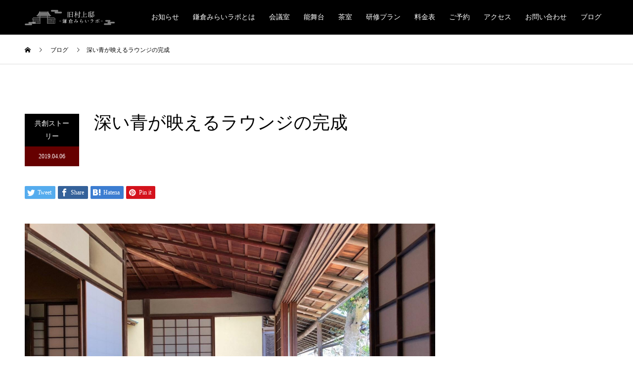

--- FILE ---
content_type: text/html; charset=UTF-8
request_url: https://kamakura-mirai-lab.com/2019/04/06/%E3%81%9D%E3%81%86%E3%81%93%E3%81%86%E3%81%97%E3%81%A6%E6%B7%B1%E3%81%84%E9%9D%92%E3%81%8C%E6%98%A0%E3%81%88%E3%82%8B%E3%83%A9%E3%82%A6%E3%83%B3%E3%82%B8%E3%81%8C%E3%81%A7%E3%81%8D%E3%81%BE%E3%81%97/
body_size: 195022
content:
<!DOCTYPE html>
<html lang="ja">
<head>
<meta charset="UTF-8">
<meta name="description" content="旧村上邸の利活用。深い青が映えるラウンジの完成です。">
<meta name="viewport" content="width=device-width">
<meta name="format-detection" content="telephone=no">
<title>旧村上邸、深い青が映えるラウンジの完成 &#8211; 旧村上邸 &#8211; 鎌倉みらいラボ &#8211;</title>
<meta name='robots' content='max-image-preview:large' />
<meta property="og:type" content="article">
<meta property="og:url" content="https://kamakura-mirai-lab.com/2019/04/06/%E3%81%9D%E3%81%86%E3%81%93%E3%81%86%E3%81%97%E3%81%A6%E6%B7%B1%E3%81%84%E9%9D%92%E3%81%8C%E6%98%A0%E3%81%88%E3%82%8B%E3%83%A9%E3%82%A6%E3%83%B3%E3%82%B8%E3%81%8C%E3%81%A7%E3%81%8D%E3%81%BE%E3%81%97/">
<meta property="og:title" content="旧村上邸、深い青が映えるラウンジの完成 &#8211; 旧村上邸 &#8211; 鎌倉みらいラボ &#8211;">
<meta property="og:description" content="旧村上邸の利活用。深い青が映えるラウンジの完成です。">
<meta property="og:site_name" content="旧村上邸 - 鎌倉みらいラボ -">
<meta property="og:image" content="https://kamakura-mirai-lab.com/__wp/wp-content/uploads/2019/05/b7.jpg">
<meta property="og:image:secure_url" content="https://kamakura-mirai-lab.com/__wp/wp-content/uploads/2019/05/b7.jpg"> 
<meta property="og:image:width" content="1478"> 
<meta property="og:image:height" content="1108">
<meta name="twitter:card" content="summary">
<meta name="twitter:title" content="旧村上邸、深い青が映えるラウンジの完成 &#8211; 旧村上邸 &#8211; 鎌倉みらいラボ &#8211;">
<meta property="twitter:description" content="旧村上邸の利活用。深い青が映えるラウンジの完成です。">
<meta name="twitter:image:src" content="https://kamakura-mirai-lab.com/__wp/wp-content/uploads/2019/05/b7-592x410.jpg">
<link rel="alternate" type="application/rss+xml" title="旧村上邸 - 鎌倉みらいラボ - &raquo; フィード" href="https://kamakura-mirai-lab.com/feed/" />
<link rel="alternate" type="application/rss+xml" title="旧村上邸 - 鎌倉みらいラボ - &raquo; コメントフィード" href="https://kamakura-mirai-lab.com/comments/feed/" />
<script type="text/javascript">
window._wpemojiSettings = {"baseUrl":"https:\/\/s.w.org\/images\/core\/emoji\/14.0.0\/72x72\/","ext":".png","svgUrl":"https:\/\/s.w.org\/images\/core\/emoji\/14.0.0\/svg\/","svgExt":".svg","source":{"concatemoji":"https:\/\/kamakura-mirai-lab.com\/__wp\/wp-includes\/js\/wp-emoji-release.min.js?ver=6.2.8"}};
/*! This file is auto-generated */
!function(e,a,t){var n,r,o,i=a.createElement("canvas"),p=i.getContext&&i.getContext("2d");function s(e,t){p.clearRect(0,0,i.width,i.height),p.fillText(e,0,0);e=i.toDataURL();return p.clearRect(0,0,i.width,i.height),p.fillText(t,0,0),e===i.toDataURL()}function c(e){var t=a.createElement("script");t.src=e,t.defer=t.type="text/javascript",a.getElementsByTagName("head")[0].appendChild(t)}for(o=Array("flag","emoji"),t.supports={everything:!0,everythingExceptFlag:!0},r=0;r<o.length;r++)t.supports[o[r]]=function(e){if(p&&p.fillText)switch(p.textBaseline="top",p.font="600 32px Arial",e){case"flag":return s("\ud83c\udff3\ufe0f\u200d\u26a7\ufe0f","\ud83c\udff3\ufe0f\u200b\u26a7\ufe0f")?!1:!s("\ud83c\uddfa\ud83c\uddf3","\ud83c\uddfa\u200b\ud83c\uddf3")&&!s("\ud83c\udff4\udb40\udc67\udb40\udc62\udb40\udc65\udb40\udc6e\udb40\udc67\udb40\udc7f","\ud83c\udff4\u200b\udb40\udc67\u200b\udb40\udc62\u200b\udb40\udc65\u200b\udb40\udc6e\u200b\udb40\udc67\u200b\udb40\udc7f");case"emoji":return!s("\ud83e\udef1\ud83c\udffb\u200d\ud83e\udef2\ud83c\udfff","\ud83e\udef1\ud83c\udffb\u200b\ud83e\udef2\ud83c\udfff")}return!1}(o[r]),t.supports.everything=t.supports.everything&&t.supports[o[r]],"flag"!==o[r]&&(t.supports.everythingExceptFlag=t.supports.everythingExceptFlag&&t.supports[o[r]]);t.supports.everythingExceptFlag=t.supports.everythingExceptFlag&&!t.supports.flag,t.DOMReady=!1,t.readyCallback=function(){t.DOMReady=!0},t.supports.everything||(n=function(){t.readyCallback()},a.addEventListener?(a.addEventListener("DOMContentLoaded",n,!1),e.addEventListener("load",n,!1)):(e.attachEvent("onload",n),a.attachEvent("onreadystatechange",function(){"complete"===a.readyState&&t.readyCallback()})),(e=t.source||{}).concatemoji?c(e.concatemoji):e.wpemoji&&e.twemoji&&(c(e.twemoji),c(e.wpemoji)))}(window,document,window._wpemojiSettings);
</script>
<style type="text/css">
img.wp-smiley,
img.emoji {
	display: inline !important;
	border: none !important;
	box-shadow: none !important;
	height: 1em !important;
	width: 1em !important;
	margin: 0 0.07em !important;
	vertical-align: -0.1em !important;
	background: none !important;
	padding: 0 !important;
}
</style>
	<link rel='stylesheet' id='wp-block-library-css' href='https://kamakura-mirai-lab.com/__wp/wp-includes/css/dist/block-library/style.min.css?ver=6.2.8' type='text/css' media='all' />
<link rel='stylesheet' id='classic-theme-styles-css' href='https://kamakura-mirai-lab.com/__wp/wp-includes/css/classic-themes.min.css?ver=6.2.8' type='text/css' media='all' />
<style id='global-styles-inline-css' type='text/css'>
body{--wp--preset--color--black: #000000;--wp--preset--color--cyan-bluish-gray: #abb8c3;--wp--preset--color--white: #ffffff;--wp--preset--color--pale-pink: #f78da7;--wp--preset--color--vivid-red: #cf2e2e;--wp--preset--color--luminous-vivid-orange: #ff6900;--wp--preset--color--luminous-vivid-amber: #fcb900;--wp--preset--color--light-green-cyan: #7bdcb5;--wp--preset--color--vivid-green-cyan: #00d084;--wp--preset--color--pale-cyan-blue: #8ed1fc;--wp--preset--color--vivid-cyan-blue: #0693e3;--wp--preset--color--vivid-purple: #9b51e0;--wp--preset--gradient--vivid-cyan-blue-to-vivid-purple: linear-gradient(135deg,rgba(6,147,227,1) 0%,rgb(155,81,224) 100%);--wp--preset--gradient--light-green-cyan-to-vivid-green-cyan: linear-gradient(135deg,rgb(122,220,180) 0%,rgb(0,208,130) 100%);--wp--preset--gradient--luminous-vivid-amber-to-luminous-vivid-orange: linear-gradient(135deg,rgba(252,185,0,1) 0%,rgba(255,105,0,1) 100%);--wp--preset--gradient--luminous-vivid-orange-to-vivid-red: linear-gradient(135deg,rgba(255,105,0,1) 0%,rgb(207,46,46) 100%);--wp--preset--gradient--very-light-gray-to-cyan-bluish-gray: linear-gradient(135deg,rgb(238,238,238) 0%,rgb(169,184,195) 100%);--wp--preset--gradient--cool-to-warm-spectrum: linear-gradient(135deg,rgb(74,234,220) 0%,rgb(151,120,209) 20%,rgb(207,42,186) 40%,rgb(238,44,130) 60%,rgb(251,105,98) 80%,rgb(254,248,76) 100%);--wp--preset--gradient--blush-light-purple: linear-gradient(135deg,rgb(255,206,236) 0%,rgb(152,150,240) 100%);--wp--preset--gradient--blush-bordeaux: linear-gradient(135deg,rgb(254,205,165) 0%,rgb(254,45,45) 50%,rgb(107,0,62) 100%);--wp--preset--gradient--luminous-dusk: linear-gradient(135deg,rgb(255,203,112) 0%,rgb(199,81,192) 50%,rgb(65,88,208) 100%);--wp--preset--gradient--pale-ocean: linear-gradient(135deg,rgb(255,245,203) 0%,rgb(182,227,212) 50%,rgb(51,167,181) 100%);--wp--preset--gradient--electric-grass: linear-gradient(135deg,rgb(202,248,128) 0%,rgb(113,206,126) 100%);--wp--preset--gradient--midnight: linear-gradient(135deg,rgb(2,3,129) 0%,rgb(40,116,252) 100%);--wp--preset--duotone--dark-grayscale: url('#wp-duotone-dark-grayscale');--wp--preset--duotone--grayscale: url('#wp-duotone-grayscale');--wp--preset--duotone--purple-yellow: url('#wp-duotone-purple-yellow');--wp--preset--duotone--blue-red: url('#wp-duotone-blue-red');--wp--preset--duotone--midnight: url('#wp-duotone-midnight');--wp--preset--duotone--magenta-yellow: url('#wp-duotone-magenta-yellow');--wp--preset--duotone--purple-green: url('#wp-duotone-purple-green');--wp--preset--duotone--blue-orange: url('#wp-duotone-blue-orange');--wp--preset--font-size--small: 13px;--wp--preset--font-size--medium: 20px;--wp--preset--font-size--large: 36px;--wp--preset--font-size--x-large: 42px;--wp--preset--spacing--20: 0.44rem;--wp--preset--spacing--30: 0.67rem;--wp--preset--spacing--40: 1rem;--wp--preset--spacing--50: 1.5rem;--wp--preset--spacing--60: 2.25rem;--wp--preset--spacing--70: 3.38rem;--wp--preset--spacing--80: 5.06rem;--wp--preset--shadow--natural: 6px 6px 9px rgba(0, 0, 0, 0.2);--wp--preset--shadow--deep: 12px 12px 50px rgba(0, 0, 0, 0.4);--wp--preset--shadow--sharp: 6px 6px 0px rgba(0, 0, 0, 0.2);--wp--preset--shadow--outlined: 6px 6px 0px -3px rgba(255, 255, 255, 1), 6px 6px rgba(0, 0, 0, 1);--wp--preset--shadow--crisp: 6px 6px 0px rgba(0, 0, 0, 1);}:where(.is-layout-flex){gap: 0.5em;}body .is-layout-flow > .alignleft{float: left;margin-inline-start: 0;margin-inline-end: 2em;}body .is-layout-flow > .alignright{float: right;margin-inline-start: 2em;margin-inline-end: 0;}body .is-layout-flow > .aligncenter{margin-left: auto !important;margin-right: auto !important;}body .is-layout-constrained > .alignleft{float: left;margin-inline-start: 0;margin-inline-end: 2em;}body .is-layout-constrained > .alignright{float: right;margin-inline-start: 2em;margin-inline-end: 0;}body .is-layout-constrained > .aligncenter{margin-left: auto !important;margin-right: auto !important;}body .is-layout-constrained > :where(:not(.alignleft):not(.alignright):not(.alignfull)){max-width: var(--wp--style--global--content-size);margin-left: auto !important;margin-right: auto !important;}body .is-layout-constrained > .alignwide{max-width: var(--wp--style--global--wide-size);}body .is-layout-flex{display: flex;}body .is-layout-flex{flex-wrap: wrap;align-items: center;}body .is-layout-flex > *{margin: 0;}:where(.wp-block-columns.is-layout-flex){gap: 2em;}.has-black-color{color: var(--wp--preset--color--black) !important;}.has-cyan-bluish-gray-color{color: var(--wp--preset--color--cyan-bluish-gray) !important;}.has-white-color{color: var(--wp--preset--color--white) !important;}.has-pale-pink-color{color: var(--wp--preset--color--pale-pink) !important;}.has-vivid-red-color{color: var(--wp--preset--color--vivid-red) !important;}.has-luminous-vivid-orange-color{color: var(--wp--preset--color--luminous-vivid-orange) !important;}.has-luminous-vivid-amber-color{color: var(--wp--preset--color--luminous-vivid-amber) !important;}.has-light-green-cyan-color{color: var(--wp--preset--color--light-green-cyan) !important;}.has-vivid-green-cyan-color{color: var(--wp--preset--color--vivid-green-cyan) !important;}.has-pale-cyan-blue-color{color: var(--wp--preset--color--pale-cyan-blue) !important;}.has-vivid-cyan-blue-color{color: var(--wp--preset--color--vivid-cyan-blue) !important;}.has-vivid-purple-color{color: var(--wp--preset--color--vivid-purple) !important;}.has-black-background-color{background-color: var(--wp--preset--color--black) !important;}.has-cyan-bluish-gray-background-color{background-color: var(--wp--preset--color--cyan-bluish-gray) !important;}.has-white-background-color{background-color: var(--wp--preset--color--white) !important;}.has-pale-pink-background-color{background-color: var(--wp--preset--color--pale-pink) !important;}.has-vivid-red-background-color{background-color: var(--wp--preset--color--vivid-red) !important;}.has-luminous-vivid-orange-background-color{background-color: var(--wp--preset--color--luminous-vivid-orange) !important;}.has-luminous-vivid-amber-background-color{background-color: var(--wp--preset--color--luminous-vivid-amber) !important;}.has-light-green-cyan-background-color{background-color: var(--wp--preset--color--light-green-cyan) !important;}.has-vivid-green-cyan-background-color{background-color: var(--wp--preset--color--vivid-green-cyan) !important;}.has-pale-cyan-blue-background-color{background-color: var(--wp--preset--color--pale-cyan-blue) !important;}.has-vivid-cyan-blue-background-color{background-color: var(--wp--preset--color--vivid-cyan-blue) !important;}.has-vivid-purple-background-color{background-color: var(--wp--preset--color--vivid-purple) !important;}.has-black-border-color{border-color: var(--wp--preset--color--black) !important;}.has-cyan-bluish-gray-border-color{border-color: var(--wp--preset--color--cyan-bluish-gray) !important;}.has-white-border-color{border-color: var(--wp--preset--color--white) !important;}.has-pale-pink-border-color{border-color: var(--wp--preset--color--pale-pink) !important;}.has-vivid-red-border-color{border-color: var(--wp--preset--color--vivid-red) !important;}.has-luminous-vivid-orange-border-color{border-color: var(--wp--preset--color--luminous-vivid-orange) !important;}.has-luminous-vivid-amber-border-color{border-color: var(--wp--preset--color--luminous-vivid-amber) !important;}.has-light-green-cyan-border-color{border-color: var(--wp--preset--color--light-green-cyan) !important;}.has-vivid-green-cyan-border-color{border-color: var(--wp--preset--color--vivid-green-cyan) !important;}.has-pale-cyan-blue-border-color{border-color: var(--wp--preset--color--pale-cyan-blue) !important;}.has-vivid-cyan-blue-border-color{border-color: var(--wp--preset--color--vivid-cyan-blue) !important;}.has-vivid-purple-border-color{border-color: var(--wp--preset--color--vivid-purple) !important;}.has-vivid-cyan-blue-to-vivid-purple-gradient-background{background: var(--wp--preset--gradient--vivid-cyan-blue-to-vivid-purple) !important;}.has-light-green-cyan-to-vivid-green-cyan-gradient-background{background: var(--wp--preset--gradient--light-green-cyan-to-vivid-green-cyan) !important;}.has-luminous-vivid-amber-to-luminous-vivid-orange-gradient-background{background: var(--wp--preset--gradient--luminous-vivid-amber-to-luminous-vivid-orange) !important;}.has-luminous-vivid-orange-to-vivid-red-gradient-background{background: var(--wp--preset--gradient--luminous-vivid-orange-to-vivid-red) !important;}.has-very-light-gray-to-cyan-bluish-gray-gradient-background{background: var(--wp--preset--gradient--very-light-gray-to-cyan-bluish-gray) !important;}.has-cool-to-warm-spectrum-gradient-background{background: var(--wp--preset--gradient--cool-to-warm-spectrum) !important;}.has-blush-light-purple-gradient-background{background: var(--wp--preset--gradient--blush-light-purple) !important;}.has-blush-bordeaux-gradient-background{background: var(--wp--preset--gradient--blush-bordeaux) !important;}.has-luminous-dusk-gradient-background{background: var(--wp--preset--gradient--luminous-dusk) !important;}.has-pale-ocean-gradient-background{background: var(--wp--preset--gradient--pale-ocean) !important;}.has-electric-grass-gradient-background{background: var(--wp--preset--gradient--electric-grass) !important;}.has-midnight-gradient-background{background: var(--wp--preset--gradient--midnight) !important;}.has-small-font-size{font-size: var(--wp--preset--font-size--small) !important;}.has-medium-font-size{font-size: var(--wp--preset--font-size--medium) !important;}.has-large-font-size{font-size: var(--wp--preset--font-size--large) !important;}.has-x-large-font-size{font-size: var(--wp--preset--font-size--x-large) !important;}
.wp-block-navigation a:where(:not(.wp-element-button)){color: inherit;}
:where(.wp-block-columns.is-layout-flex){gap: 2em;}
.wp-block-pullquote{font-size: 1.5em;line-height: 1.6;}
</style>
<link rel='stylesheet' id='contact-form-7-css' href='https://kamakura-mirai-lab.com/__wp/wp-content/plugins/contact-form-7/includes/css/styles.css?ver=5.1.1' type='text/css' media='all' />
<link rel='stylesheet' id='font-awesome-css' href='https://kamakura-mirai-lab.com/__wp/wp-content/plugins/import-facebook-events/assets/css/font-awesome.min.css?ver=1.6.9' type='text/css' media='all' />
<link rel='stylesheet' id='import-facebook-events-front-css' href='https://kamakura-mirai-lab.com/__wp/wp-content/plugins/import-facebook-events/assets/css/import-facebook-events.css?ver=1.6.9' type='text/css' media='all' />
<link rel='stylesheet' id='tcd-maps-css' href='https://kamakura-mirai-lab.com/__wp/wp-content/plugins/tcd-google-maps/admin.css?ver=6.2.8' type='text/css' media='all' />
<link rel='stylesheet' id='simcal-qtip-css' href='https://kamakura-mirai-lab.com/__wp/wp-content/plugins/google-calendar-events/assets/css/vendor/jquery.qtip.min.css?ver=3.1.42' type='text/css' media='all' />
<link rel='stylesheet' id='simcal-default-calendar-grid-css' href='https://kamakura-mirai-lab.com/__wp/wp-content/plugins/google-calendar-events/assets/css/default-calendar-grid.min.css?ver=3.1.42' type='text/css' media='all' />
<link rel='stylesheet' id='simcal-default-calendar-list-css' href='https://kamakura-mirai-lab.com/__wp/wp-content/plugins/google-calendar-events/assets/css/default-calendar-list.min.css?ver=3.1.42' type='text/css' media='all' />
<link rel='stylesheet' id='kadan-slick-css' href='https://kamakura-mirai-lab.com/__wp/wp-content/themes/kadan_tcd056/assets/css/slick.min.css?ver=6.2.8' type='text/css' media='all' />
<link rel='stylesheet' id='kadan-slick-theme-css' href='https://kamakura-mirai-lab.com/__wp/wp-content/themes/kadan_tcd056/assets/css/slick-theme.min.css?ver=6.2.8' type='text/css' media='all' />
<link rel='stylesheet' id='kadan-style-css' href='https://kamakura-mirai-lab.com/__wp/wp-content/themes/kadan_tcd056/style.css?ver=1.4' type='text/css' media='all' />
<script type='text/javascript' src='https://kamakura-mirai-lab.com/__wp/wp-includes/js/jquery/jquery.min.js?ver=3.6.4' id='jquery-core-js'></script>
<script type='text/javascript' src='https://kamakura-mirai-lab.com/__wp/wp-includes/js/jquery/jquery-migrate.min.js?ver=3.4.0' id='jquery-migrate-js'></script>
<script type='text/javascript' src='https://kamakura-mirai-lab.com/__wp/wp-content/themes/kadan_tcd056/assets/js/slick.min.js?ver=1.4' id='kadan-slick-js'></script>
<link rel="https://api.w.org/" href="https://kamakura-mirai-lab.com/wp-json/" /><link rel="alternate" type="application/json" href="https://kamakura-mirai-lab.com/wp-json/wp/v2/posts/116" /><link rel="canonical" href="https://kamakura-mirai-lab.com/2019/04/06/%e3%81%9d%e3%81%86%e3%81%93%e3%81%86%e3%81%97%e3%81%a6%e6%b7%b1%e3%81%84%e9%9d%92%e3%81%8c%e6%98%a0%e3%81%88%e3%82%8b%e3%83%a9%e3%82%a6%e3%83%b3%e3%82%b8%e3%81%8c%e3%81%a7%e3%81%8d%e3%81%be%e3%81%97/" />
<link rel='shortlink' href='https://kamakura-mirai-lab.com/?p=116' />
<link rel="alternate" type="application/json+oembed" href="https://kamakura-mirai-lab.com/wp-json/oembed/1.0/embed?url=https%3A%2F%2Fkamakura-mirai-lab.com%2F2019%2F04%2F06%2F%25e3%2581%259d%25e3%2581%2586%25e3%2581%2593%25e3%2581%2586%25e3%2581%2597%25e3%2581%25a6%25e6%25b7%25b1%25e3%2581%2584%25e9%259d%2592%25e3%2581%258c%25e6%2598%25a0%25e3%2581%2588%25e3%2582%258b%25e3%2583%25a9%25e3%2582%25a6%25e3%2583%25b3%25e3%2582%25b8%25e3%2581%258c%25e3%2581%25a7%25e3%2581%258d%25e3%2581%25be%25e3%2581%2597%2F" />
<link rel="alternate" type="text/xml+oembed" href="https://kamakura-mirai-lab.com/wp-json/oembed/1.0/embed?url=https%3A%2F%2Fkamakura-mirai-lab.com%2F2019%2F04%2F06%2F%25e3%2581%259d%25e3%2581%2586%25e3%2581%2593%25e3%2581%2586%25e3%2581%2597%25e3%2581%25a6%25e6%25b7%25b1%25e3%2581%2584%25e9%259d%2592%25e3%2581%258c%25e6%2598%25a0%25e3%2581%2588%25e3%2582%258b%25e3%2583%25a9%25e3%2582%25a6%25e3%2583%25b3%25e3%2582%25b8%25e3%2581%258c%25e3%2581%25a7%25e3%2581%258d%25e3%2581%25be%25e3%2581%2597%2F&#038;format=xml" />
<link rel="shortcut icon" href="https://kamakura-mirai-lab.com/__wp/wp-content/uploads/2019/05/favicon1.ico">
<style>
.c-comment__form-submit:hover,.c-pw__btn:hover,.p-article01__cat:hover,.p-article11__cat:hover,.p-block02 .slick-arrow:hover,.p-block03 .slick-arrow:hover,.p-cb__item-btn a:hover,.p-entry__cat:hover,.p-entry__date,.p-index-news__topic-pager-item.is-active a,.p-index-news__topic-pager-item a:hover,.p-nav02__item a:hover,.p-readmore__btn:hover,.p-page-links > span,.p-pagetop a:hover,.p-page-links a:hover,.p-pager__item a:hover,.p-pager__item span,.p-post-list03 .slick-arrow:hover,.p-recommended-plan__btn a:hover{background: #660000}.p-article01__title a:hover,.p-article02:hover .p-article02__title,.p-article03:hover .p-article03__title,.p-article06__title a:hover,.p-article08:hover .p-article08__title,.p-article10__title a:hover,.p-breadcrumb a:hover,.p-room-meta dt,.p-section-nav__item:hover .p-section-nav__item-title,.p-social-nav__item a:hover,.p-spring-info dt,.p-vertical{color: #660000}.c-pw__btn,.p-entry__cat,.p-article01__cat,.p-article11__cat,.p-block02 .slick-arrow,.p-block03 .slick-arrow,.p-cb__item-btn a,.p-copyright,.p-headline,.p-nav02__item a,.p-readmore__btn,.p-page-links a,.p-pager__item a,.p-post-list03 .slick-arrow,.p-recommended-plan__btn a,.p-widget__title{background: #000000}.p-entry__body a{color: #660000}body{font-family: "Times New Roman", "游明朝", "Yu Mincho", "游明朝体", "YuMincho", "ヒラギノ明朝 Pro W3", "Hiragino Mincho Pro", "HiraMinProN-W3", "HGS明朝E", "ＭＳ Ｐ明朝", "MS PMincho", serif; font-weight: 500}.c-logo,.p-entry__title,.p-page-header__headline,.p-index-blog__title,.p-index-news__col-title,.p-index-slider__item-title,.p-page-header__title,.p-archive-header__title,.p-plan__title,.p-recommended-plan__title,.p-section-header__title,.p-section-header__headline,.p-vertical,.p-vertical-block,.p-visual__title{font-family: "Times New Roman", "游明朝", "Yu Mincho", "游明朝体", "YuMincho", "ヒラギノ明朝 Pro W3", "Hiragino Mincho Pro", "HiraMinProN-W3", "HGS明朝E", "ＭＳ Ｐ明朝", "MS PMincho", serif; font-weight: 500}.p-page-header__title{transition-delay: 3s}.p-hover-effect--type1:hover img{-webkit-transform: scale(1.2);transform: scale(1.2)}.l-footer__logo{font-size: 25px}.l-header{background: rgba(0, 0, 0, 1)}.p-global-nav a{color: #ffffff}.p-global-nav a:hover{background: #660000;color: #ffffff}.p-global-nav .sub-menu a{background: #111111;color: #ffffff}.p-global-nav .sub-menu a:hover{background: #660000;color: #ffffff}.p-footer-slider{background: #f4f1ed}.p-info{color: #000000}.p-info__logo{font-size: 25px}.p-info__btn{background: #000000;color: #ffffff}.p-info__btn:hover{background: #660000;color: #ffffff}.p-footer-nav{background: #660000;color: #ffffff}.p-footer-nav a{color: #ffffff}.p-footer-nav a:hover{color: #ffbfbf}.p-entry__title{font-size: 36px}.p-entry__body{font-size: 16px}@media screen and (max-width: 991px) {.p-global-nav{background: rgba(0,0,0, 1)}.p-global-nav a,.p-global-nav a:hover,.p-global-nav .sub-menu a,.p-global-nav .sub-menu a:hover{color: #ffffff}.p-global-nav .menu-item-has-children > a > .sub-menu-toggle::before{border-color: #ffffff}}.c-load--type1 { border: 3px solid rgba(102, 0, 0, 0.2); border-top-color: #660000; }
.p-visual__title{
color: #000000;
text-shadow:
white 2px 0px, white -2px 0px, 
white 0px -2px, white 0px 2px,
white 2px 2px, white -2px 2px,
white 2px -2px, white -2px -2px,
white 1px 2px, white -1px 2px,
white 1px -2px, white -1px -2px,
white 2px 1px, white -2px 1px,
white 2px -1px, white -2px -1px;}

.p-index-slider__item-desc{
//font-weight:bold;
}

.p-index-slider__item-img::before{
background-color: rgba(0,0,0,0.4);
 position: absolute;
 top: 0;
 right: 0;
 bottom: 0;
 left: 0;
 content: ' ';
}</style>
		<style type="text/css" id="wp-custom-css">
			
/*-------------------------
  ブログ投稿画面CSS
-------------------------*/
.p-entry .p-entry__body h4 {
  border-bottom: solid 3px #660000;
}


.p-entry .p-entry__body .fukidashi {
  color:#ffffff; 
  position: relative;
  padding: 0.6em;
  background: #204000;
}

.p-entry .p-entry__body .fukidashi:after {
  position: absolute;
  content: '';
  top: 100%;
  left: 30px;
  border: 15px solid transparent;
  border-top: 15px solid #204000;
  width: 0;
  height: 0;
}

.p-entry .p-entry__body .haichi {
    -webkit-box-sizing: border-box;
    box-sizing: border-box;
    width: 80%;
    border: 10px solid #f4f1ed;
    display: flex;
    justify-content:center;
    padding:  10PX;
	   margin:0 auto 0;
}
.p-entry .p-entry__body .haichi img {
width: 100%;
height: auto;
}

.p-entry .p-entry__body .link-btm {
    -webkit-box-sizing: border-box;
    box-sizing: border-box;
    display: inline-block;
    min-width: 220px;
    height: 55px;
    padding: 0 15px;
    border-radius: 0;
    color: #fff;
    font-size: 14px;
    line-height: 55px;
    text-align: center;
    background: #000000;
}

.p-entry .p-entry__body .link-btm:hover {
text-decoration:none;
background:#660000;
}
.p-entry .p-entry__body .yoyaku {
    -webkit-box-sizing: border-box;
    box-sizing: border-box;
    background: #f4f1ed;
    padding: 15px;
}
.p-entry .p-entry__body .yoyaku h2 {
  border-bottom: solid 3px #660000;
}
.p-entry .p-entry__body .red{color:#ff0000;}

/*-------------------------
  研修プランCSS
-------------------------*/
.plan-target{font-size: inherit;
    line-height: 2.2;max-width: 90%;
    padding: .4em 1em .3em;
    min-width:150px;color:#fff;border-radius: 26.5px;
background: #660000;
border: 1px solid #fff;

}
.plan-main{display:flex;justify-content:center;flex-wrap:wrap;}
.plan-main-1{width:450px;margin-right:2em;}
.plan-main-2{width:450px;}
.benefit-box{margin-bottom:2em;}
.benefit-title h3{border-bottom: solid 3px #660000;}
.benefit{display:block;height:45px;line-height: 2.8;font-size:130%;}
.benefit img{float:left;}
.icon .icon-img{float:left;margin-right:3px;}
.icon-box-end{clear:left;}
.plan-sdgs{margin:0 auto;text-align:center;background: #fff;padding:1em;display:inline-block;}

/*-------------------------
  10.18プランCSS
-------------------------*/
.plan-tab {
}
.plan-subtitle {
	margin: 2em 0;
}
.plan-subtitle h2{
	font-size:36px;
	text-align: center;
	margin-right: auto;
	margin-left: auto;
	margin-bottom: 1em;
	margin-top:2em;
}
.plan-subtitle p{
	width: 75%;
	margin-right: auto;
	margin-left: auto;
	line-height: 2.0;
}

section{
	margin: 5em 0;
}
.section-title{
	font-size:30px;
	font-weight:bold;
	text-align: center;
	margin-right: auto;
	margin-left: auto;
	display:block;
}
.dot-line{border-bottom: dotted 3px #ff9900;
}
.step p .step-coment{
	font-size:14px;
}

.plan-osusume{
	display: block;
	background-color: #ffffff;border: solid #000;
	padding: 3em;
}
.plan-osusume h2{
	display: block;
	width: 95%;
	margin-right: auto;
	margin-left: auto;	
	font-size: 120%;
}

.plan-nagare{
	width:90%;
	margin-right: auto;
	margin-left: auto;	
}

.step{
	max-width:960px;
	margin-right: auto;
	margin-left: auto;	
	display: flex;
	flex-wrap:wrap;
}
.circle{
  position: relative;
  display: inline-block;
  min-width: 120px;
  min-height: 120px;
  border-radius: 50%;
  background: #000;
	color:#fff;
  margin-right: 1em
}
.circle span{
  position: absolute;
  display: inline-block;
  left: 0;
  top: 50%;
  -webkit-transform: translateY(-50%);
  transform: translateY(-50%);
  width :120px;
  text-align:center;
  font-size: 25px;
  font-weight: bold;
  line-height:1.5;
}
.step h3{
	font-size: 22px;
	font-weight: bold;
	margin:0.5em 0;
}
.step-text{
	max-width:700px;
}

.plan-setumei{
	width:90%;
	margin-right: auto;
	margin-left: auto;
}
.plan-setumei .setumei{
	margin: 2em auto 5em;
}

.plan-setumei .setumei h5{
	font-size: 30px;
	font-weight: bold;
	margin-block-end:0;
	background: linear-gradient(transparent 70%, #d7d829 70%);
}

.triangle{
  width: 0;
  height: 0;
  border-left: 60px solid transparent;
  border-right: 60px solid transparent;
  border-top: 60px solid black;
	margin: 0 auto 2em;
}
.setumei h6{
	font-size: 22px;
	font-weight: bold;
	text-align: center;	
}
.plan-koushi{
	width:90%;
	margin-right: auto;
	margin-left: auto;
	}

.koushi{
	display: flex;
	margin-right: auto;
	margin-left: auto;	
	flex-wrap:wrap;
}
.koushi img{
	margin-right: 1em;
	max-width: 150px !important;
	max-height: 150px;
}
.plan-koushi .section-title {
    position: relative;
    padding: 0.5em 0.7em;
    margin: 2em 0;
    background: #000000;
    color: #ffffff;
    font-weight: bold;
}
.plan-koushi .section-title:after {
    position: absolute;
    content: '';
    top: 100%;
    left: 30px;
    border: 15px solid transparent;
    border-top: 15px solid #000000;
    width: 0;
    height: 0;
}
.plan-koushi .section-title h5 {
    margin: 0.3em; 
    padding: 0;
	font-size: 30px;
}

.plan-time{
	display: block;
	background-color: #ffffff;border: solid #000;
	padding: 3em;
}
.plan-time ul{
	list-style: none;
}
@media (max-width: 768px) {
	.plan-subtitle h2{font-size:22px;}
	.plan-subtitle p{	width: 90%;}
	.plan-osusume{padding: 1em;}
	.section-title{font-size:22px;}
	.plan-osusume{font-size:16px;}
	.circle{margin: 0 auto;}
	.plan-setumei .setumei h5{font-size:22px;}
	.setumei h6{font-size:16px;}
	.plan-time{padding: 1em;}
	.icon{margin: 0 auto;}	.icon-img{width:45%;}
	.plan-osusume h2{
	font-size: 100%;
}
}	

/*-------------------------
  宿泊プランCSS
-------------------------*/
.plan-toptitle{max-width: 640px;margin: 0 auto;}

.plan-subtitle h2{text-align: center;}

.plan-subtitle h3{text-align: center;}

.plan-flex-center{display: flex;justify-content: center;width: 800px;margin: 3em auto;}

.p-entry__body ul.plan-flex-center{margin-left: 0;}

.plan-flex-left{margin-right:1em;}

.plan-flex-right{width: 400px;}

.plan-link-btm a{margin: 1em;padding: 1em; background-color: #000;color:#fff;text-align:center;}

.plan-link-btm a:visited {color:#fff;}

.plan-stay-point{border:solid 1px #000;text-align:center;width: 730px;margin: 3em auto;padding: 2em;}

.plan-stay-point p{font-size: 1em;text-align:left;}

.plan-stay-main{width: 800px;margin: 3em auto;}

.plan-stay-main h2{text-align: center;}

.plan-stay-main h3{text-align: center;font-size: 20px;}

.plan-stay-main h4{text-align: center;margin: 0;font-size: 20px;}

.plan-stay-circle{display: flex;justify-content: flex-end;height: 208px;margin: 0;}

.p-entry__body p.plan-stay-date{font-size: 55px;color: #999;text-align:center;line-height: 180px;width: 180px;height: 180px;background: #fff;border-radius: 50%;margin: 1em 0;}

.p-entry__body p.plan-stay-date2{font-size: 55px;color: #999;text-align:center;line-height: 180px;width: 180px;height: 180px;background: #fff;border-radius: 50%;margin: 0;}

.play-stay-part1{position: relative;}

.play-stay-part-top{display: flex;justify-content: space-between;position: relative;top:-3em;}

.p-entry__body p.plan-stay-time{display: inline-block;margin: 1em;padding: 1em; background-color: #000;color:#fff;text-align:center;position: absolute;top: -3em;font-size: 1.2rem;}

.p-entry__body p.play-stay-part-toptext{position: absolute;top: -2em;right: 100px;font-size: 20px;}

.acsent1 {position: relative;top: -5px;left: 3px;}

.acsent2 {position: relative;top: -5px;right: 3px;}

.acsent3 {position: relative;top: -3px;right: 12px;}

.play-stay-part-top hr{ border:dotted; color:#999; width: 600px; }

.p-entry__body img.square1-1{width: 630px;margin: 0 auto;display: block;}

.plan-flex-between{
	display: flex;
	justify-content: space-between;
	width: 800px;
	margin: 1em auto;
}

.p-entry__body img.square1-2{width:400px;position: relative;top: 5em;left: -10em; }

.p-entry__body img.circle1-1{width: 270px;height: 270px; border-radius: 50%;position: relative;top: 15em;left: -3em;object-fit: cover;}

.p-entry__body img.circle1-2{width: 160px;height: 160px; border-radius: 50%;position: relative;top: 8em;left: 2em;object-fit: cover;}

hr.hr-01{
	border:3px dotted; 
	color:#999; 
	-moz-transform: rotate(63deg);
    -webkit-transform: rotate(63deg);
    -o-transform: rotate(63deg);
    -ms-transform: rotate(63deg);
    transform: rotate(63deg);
	position: relative;
	left: 422px;
    top: 200px;
	height: 160px;
}

hr.hr-02{
	border:3px dotted; 
	color:#999; 
	-moz-transform: rotate(-46deg);
    -webkit-transform: rotate(-46deg);
    -o-transform: rotate(-46deg);
    -ms-transform: rotate(-46deg);
    transform: rotate(-46deg);
	position: relative;
	right: -10px;
    top: -60px;
    height: 160px;
}

.p-entry__body img.circle1-3{width: 165px;height: 230px;border-radius: 50%;position: relative;top: 6em;left:12em;object-fit: cover;}

.p-entry__body img.circle1-4{width: 340px;height: 340px; border-radius: 50%;position: relative;top: 12em;object-fit: cover;}

hr.hr-03{
	border:3px dotted; 
	color:#999; 
	-moz-transform: rotate(-35deg);
    -webkit-transform: rotate(-35deg);
    -o-transform: rotate(-35deg);
    -ms-transform: rotate(-35deg);
    ransform: rotate(-20deg);
    position: relative;
    right: -244px;
    top: -14px;
    height: 100px;
}

hr.hr-04{
	border:3px dotted; 
	color:#999; 
	-moz-transform: rotate(-67deg);
    -webkit-transform: rotate(-67deg);
    -o-transform: rotate(-67deg);
    -ms-transform: rotate(-67deg);
    transform: rotate(-67deg);
	position: relative;
    top: 220px;
    height: 110px;
    left: 12em;
}

hr.hr-05{ border:dotted; color:#999; width: 760px; }

.p-entry__body p.play-stay-part-text1{font-size: 20px;margin: 4em 1em 0;}

.plan-stay-circle2{display: flex;justify-content: flex-end;height: 208px;margin: 0 0 -7em;}

.play-stay-part2{position: relative;margin: 10em 0 10em;}

.p-entry__body img.square2-1{width: 630px;margin: 0 auto;display: block;}

hr.hr-06{ border:dotted; color:#999; width: 200px; }

.play-stay-part-textbox1{margin: 0 1em;width: 400px;}
.play-stay-part-textbox2{margin: 0 1em;width: 400px;}
.play-stay-part-textbox3{margin: 0 1em;width: 400px;}


.p-entry__body img.circle2-1{width: 340px;height: 340px; border-radius: 50%;margin: -5em 0 -10em 32em;object-fit: cover;}

.p-entry__body img.circle2-2{width: 180px;height: 180px; border-radius: 50%;margin: 4em 0 -7em 22em;object-fit: cover;}

.play-stay-part3{position: relative;margin: 15em 0 10em;}

.p-entry__body img.square2-2{width: 630px;height: 400px; margin: 0 auto;display: block;}

.plan-flex-photo li{list-style:none; margin:0;width:200px;height:200px;}

.p-entry__body .plan-flex-photo li img{width:200px;height:200px;object-fit: cover;}

.play-stay-part4{position: relative;margin: 10em 0}

.p-entry__body img.circle2-3{width: 310px;height: 310px; border-radius: 50%;margin: 0;object-fit: cover;}

hr.hr-07{border:dotted; color:#999; width: 430px;}

.p-entry__body img.circle2-4{width: 204px;height: 204px; border-radius: 50%;margin: -5em 0 0 0;object-fit: cover;}

.p-entry__body img.circle2-5{width: 155px;height: 155px; border-radius: 50%;margin: 3em 0 16em;object-fit: cover;}

.play-stay-part5{position: relative;margin: -20em 0 0}

.p-entry__body img.square5-1{width: 380px;height: 380px; margin: 0 auto;display: block;object-fit: cover;}

hr.hr-08{border:dotted; color:#999;}

.play-stay-part6{position: relative;margin: 80px 0 0;}

.plan-stay-time-right{display: inline-block;margin: 1em;padding: 1em; background-color: #000;color:#fff;text-align:center;position: absolute;top: -3em;right: 0; font-size: 1.2rem;}

.plan-stay-part-textbox{margin: 3em;width: 400px;}

.plan-soudan{display: flex; justify-content: center;}

.circle-plan-face{width: 250px;height: 250px; border-radius: 50%;margin: 0;object-fit: cover;}

.plan-soudan-textbox{width:400px;text-align: left;margin:0 0 0 1em;}

hr.hr-08{border:dotted; color:#999;}

.plan-flex-end{display: flex;justify-content: flex-end;margin: 0;}

.p-entry__body img.fukidashi1{position: relative;top: 12em;z-index: 10;width: 161px;height: 105px;}

.p-entry__body img.fukidashi2{position: relative;top: 2em;z-index: 10;width: 214px;height: 73px;}

.p-entry__body img.fukidashi3{position: relative;top: 18px;left: 4em;z-index: 10;width: 213px; height:141px;}

.sp-img{display: none;}

.plan-stay-point p.plan-text-center{text-align: center !important;}

.higaeri-sugoshikata{position:relative;top:3em;}

.p-entry__body p.plan-stay-time-top{display: inline-block;margin: 1em;padding: 1em; background-color: #000;color:#fff;text-align:center;position: absolute;top: -3em;font-size: 1.2rem;}

.play-stay-part-top2{position: relative;margin: 13em 0 0;}


@media (max-width: 768px) {
	.plan-flex-center{display: block;width: 100%;margin: 0;}
	.plan-flex-left{margin: 0;}
	.plan-flex-right{width: 100%; margin: 0;}
	.plan-stay-point,.plan-stay-main{width: 85%;}
	.p-entry__body p.plan-stay-time{top: -2em;}
	.p-entry__body p.play-stay-part-toptext{top:-1.5em;right: 0;}
	.plan-flex-between{display: block;width: 100%;}
	.p-entry__body p.play-stay-part-text1{margin: 0;}
	.p-entry__body p.play-stay-part-textbox1{width: 100%;margin: -4em 0 0;}
	.p-entry__body p.play-stay-part-textbox2{width: 100%;}
	.p-entry__body p.play-stay-part-textbox3{width: 100%;margin: -4em 0 0;}
	.p-entry__body img.circle2-1{margin: 1em 0 0;}
	.p-entry__body img.circle2-2{margin: 1em 0 -7em 10em;}
	.p-entry__body img.square2-1{width:100%;}
	hr.hr-06{width:100%;}
	.p-entry__body img.square5-1{margin: 2em auto;}
	.p-entry__body img.square2-2{width: 100%;height: auto;}
	.plan-flex-photo li{width: 100%;height: auto;}
	.p-entry__body .plan-flex-photo li img{width: 100%;height: auto;}
	.p-entry__body img.circle2-3{display: none;}
	.shokuji .plan-stay-part-textbox{margin: 0 3em 3em}
	.machi{display: none;}
	.sp-img{display: block;}
	.play-stay-part1{display: none;}
	.p-entry__body p.plan-stay-time-right{position: relative;top: 0;right: 0;font-size: 1.2rem;}
	.plan-stay-circle{display: none;}
	.plan-stay-part-textbox{margin: -6em 0 5em;width: 100%;}
	.p-entry__body img.circle2-5 {margin: 3em -45px 16em;}
	.p-entry__body img.circle2-4{margin: -5em -15px 0px 0;}
	.plan-soudan{display: block;}
	.plan-soudan-textbox{width: 100%;}
	.p-entry__body img.square1-1{position:relative;top:-2em;}
	.p-entry__body p.plan-stay-time-top{top: -7em;left: -2em;}
}

/*-------------------------
 その他の企業研修施設CSS
-------------------------*/
.p-suggestion { margin: 0 auto; }
.p-suggestion__inner { padding: clamp(1.875rem, 1.25rem + 3.13vw, 3.75rem) 0; border-bottom: solid 1px #ddd; }
.p-suggestion__title { font-size: clamp(1.25rem, 1.208rem + 0.21vw, 1.375rem); line-height: 1.6; text-align: center; margin-bottom: clamp(0.938rem, 0.625rem + 1.56vw, 1.875rem); }
.p-suggestion__wrap { width: 100%; max-width: 1180px; margin: 0 auto; text-align: center; display: flex; flex-wrap: wrap; justify-content: space-evenly; gap: 3.125rem;}
.p-suggestion__img { width: 100%; max-width: 340px; height: auto; aspect-ratio: 3 / 2;}
.p-suggestion__name {margin: clamp(0.625rem, 0.417rem + 1.04vw, 1.25rem) auto 0.5em;font-size: clamp(1rem, 0.97rem + 0.13vw, 1.125rem);font-weight: 700;line-height: 1.6;}
.p-suggestion__copy {font-size: 14px; line-height: 1.5;}
.text-block {display: block;}
@media (max-width: 768px) {
  .p-suggestion__wrap { gap: 1.25rem; justify-content: space-between; }
  .p-suggestion__wrap li { width: 47%; }  
  .p-suggestion__name {text-align: left;}
  .p-suggestion__copy {text-align: left;}
  .text-block { display: inline; }
}


/*-------------------------
 ヘッダーCSS
-------------------------*/
.p-global-nav > ul > li > a {
	padding-right:1em;
	padding-left:1em;
}		</style>
		
<!-- Global site tag (gtag.js) - Google Analytics -->
<script async src="https://www.googletagmanager.com/gtag/js?id=UA-15814441-12"></script>
<script>
  window.dataLayer = window.dataLayer || [];
  function gtag(){dataLayer.push(arguments);}
  gtag('js', new Date());

  gtag('config', 'UA-15814441-12');
</script>
<script id="_bownow_ts">
var _bownow_ts = document.createElement('script');
_bownow_ts.charset = 'utf-8';
_bownow_ts.src = 'https://contents.bownow.jp/js/UTC_f8f72811b2f73aa0a28e/trace.js';
document.getElementsByTagName('head')[0].appendChild(_bownow_ts);
</script>	
<!-- Google Tag Manager -->
<script>(function(w,d,s,l,i){w[l]=w[l]||[];w[l].push({'gtm.start':
new Date().getTime(),event:'gtm.js'});var f=d.getElementsByTagName(s)[0],
j=d.createElement(s),dl=l!='dataLayer'?'&l='+l:'';j.async=true;j.src=
'https://www.googletagmanager.com/gtm.js?id='+i+dl;f.parentNode.insertBefore(j,f);
})(window,document,'script','dataLayer','GTM-TS2B8Q4');</script>
<!-- End Google Tag Manager -->
</head>
<body class="post-template-default single single-post postid-116 single-format-standard">
<!-- Google Tag Manager (noscript) -->
<noscript><iframe src="https://www.googletagmanager.com/ns.html?id=GTM-TS2B8Q4"
height="0" width="0" style="display:none;visibility:hidden"></iframe></noscript>
<!-- End Google Tag Manager (noscript) -->
<div id="site_loader_overlay">
  <div id="site_loader_animation" class="c-load--type1">
      </div>
</div>
<div id="site_wrap">
<header id="js-header" class="l-header">
  <div class="l-header__inner l-inner">
    <div class="l-header__logo c-logo">
            <a href="https://kamakura-mirai-lab.com/">
        <img src="https://kamakura-mirai-lab.com/__wp/wp-content/uploads/2019/05/mirailab_logo_hor.png" alt="旧村上邸 &#8211; 鎌倉みらいラボ &#8211;" width="181.5" height="31">
      </a>
          </div>
    <a href="#" id="js-menu-btn" class="p-menu-btn c-menu-btn"></a>
		<nav id="js-global-nav" class="p-global-nav"><ul class="menu"><li id="menu-item-27" class="menu-item menu-item-type-custom menu-item-object-custom menu-item-home menu-item-27"><a href="https://kamakura-mirai-lab.com/#cb_0">お知らせ<span class="sub-menu-toggle"></span></a></li>
<li id="menu-item-28" class="menu-item menu-item-type-custom menu-item-object-custom menu-item-28"><a href="https://kamakura-mirai-lab.com/aboutus">鎌倉みらいラボとは<span class="sub-menu-toggle"></span></a></li>
<li id="menu-item-29" class="menu-item menu-item-type-custom menu-item-object-custom menu-item-29"><a href="https://kamakura-mirai-lab.com/room/">会議室<span class="sub-menu-toggle"></span></a></li>
<li id="menu-item-30" class="menu-item menu-item-type-custom menu-item-object-custom menu-item-30"><a href="https://kamakura-mirai-lab.com/nou-butai/">能舞台<span class="sub-menu-toggle"></span></a></li>
<li id="menu-item-31" class="menu-item menu-item-type-custom menu-item-object-custom menu-item-31"><a href="https://kamakura-mirai-lab.com/cha-shitsu">茶室<span class="sub-menu-toggle"></span></a></li>
<li id="menu-item-2923" class="menu-item menu-item-type-post_type_archive menu-item-object-plan menu-item-2923"><a href="https://kamakura-mirai-lab.com/plan/">研修プラン<span class="sub-menu-toggle"></span></a></li>
<li id="menu-item-32" class="menu-item menu-item-type-custom menu-item-object-custom menu-item-32"><a href="https://kamakura-mirai-lab.com/price">料金表<span class="sub-menu-toggle"></span></a></li>
<li id="menu-item-34" class="menu-item menu-item-type-custom menu-item-object-custom menu-item-34"><a href="https://kamakura-mirai-lab.com/contact">ご予約<span class="sub-menu-toggle"></span></a></li>
<li id="menu-item-35" class="menu-item menu-item-type-custom menu-item-object-custom menu-item-35"><a href="https://kamakura-mirai-lab.com/access">アクセス<span class="sub-menu-toggle"></span></a></li>
<li id="menu-item-36" class="menu-item menu-item-type-custom menu-item-object-custom menu-item-36"><a href="https://kamakura-mirai-lab.com/quest">お問い合わせ<span class="sub-menu-toggle"></span></a></li>
<li id="menu-item-307" class="menu-item menu-item-type-custom menu-item-object-custom menu-item-307"><a href="https://kamakura-mirai-lab.com/blog-list/">ブログ<span class="sub-menu-toggle"></span></a></li>
</ul></nav>  </div>
</header>
<main class="l-main" role="main">
  <div class="p-breadcrumb c-breadcrumb">
<ol class="p-breadcrumb__inner l-inner" itemscope="" itemtype="http://schema.org/BreadcrumbList">
<li class="p-breadcrumb__item c-breadcrumb__item c-breadcrumb__item--home" itemprop="itemListElement" itemscope="" itemtype="http://schema.org/ListItem">
<a href="https://kamakura-mirai-lab.com/" itemscope="" itemtype="http://schema.org/Thing" itemprop="item">
<span itemprop="name">HOME</span>
</a>
<meta itemprop="position" content="1">
</li>
<li class="p-breadcrumb__item c-breadcrumb__item" itemprop="itemListElement" itemscope="" itemtype="http://schema.org/ListItem">
<a href="https://kamakura-mirai-lab.com/blog-list/" itemscope="" itemtype="http://schema.org/Thing" itemprop="item">
<span itemprop="name">ブログ</span>
</a>
<meta itemprop="position" content="2">
</li>
<li class="p-breadcrumb__item c-breadcrumb__item">深い青が映えるラウンジの完成</li>
</ol>
</div>
  <div class="l-contents l-inner">
    <div class="l-primary">
              <article class="p-entry">
			  <header class="p-entry__header">
          					<div class="p-entry__meta">
             
            <a class="p-entry__cat" href="https://kamakura-mirai-lab.com/category/%e5%85%b1%e5%89%b5%e3%82%b9%e3%83%88%e3%83%bc%e3%83%aa%e3%83%bc/">共創ストーリー</a>
                         
						<time class="p-entry__date" datetime="2019-04-06">2019.04.06</time>
            					</div>
          					<h1 class="p-entry__title">深い青が映えるラウンジの完成</h1>
				</header>
        			<ul class="p-entry__share c-share u-clearfix c-share--sm c-share--color">
				<li class="c-share__btn c-share__btn--twitter">
			    <a href="http://twitter.com/share?text=%E6%B7%B1%E3%81%84%E9%9D%92%E3%81%8C%E6%98%A0%E3%81%88%E3%82%8B%E3%83%A9%E3%82%A6%E3%83%B3%E3%82%B8%E3%81%AE%E5%AE%8C%E6%88%90&url=https%3A%2F%2Fkamakura-mirai-lab.com%2F2019%2F04%2F06%2F%25e3%2581%259d%25e3%2581%2586%25e3%2581%2593%25e3%2581%2586%25e3%2581%2597%25e3%2581%25a6%25e6%25b7%25b1%25e3%2581%2584%25e9%259d%2592%25e3%2581%258c%25e6%2598%25a0%25e3%2581%2588%25e3%2582%258b%25e3%2583%25a9%25e3%2582%25a6%25e3%2583%25b3%25e3%2582%25b8%25e3%2581%258c%25e3%2581%25a7%25e3%2581%258d%25e3%2581%25be%25e3%2581%2597%2F&via=&tw_p=tweetbutton&related="  onclick="javascript:window.open(this.href, '', 'menubar=no,toolbar=no,resizable=yes,scrollbars=yes,height=400,width=600');return false;">
			     	<i class="c-share__icn c-share__icn--twitter"></i>
			      <span class="c-share__title">Tweet</span>
			   	</a>
			   </li>
			    <li class="c-share__btn c-share__btn--facebook">
			    	<a href="//www.facebook.com/sharer/sharer.php?u=https://kamakura-mirai-lab.com/2019/04/06/%e3%81%9d%e3%81%86%e3%81%93%e3%81%86%e3%81%97%e3%81%a6%e6%b7%b1%e3%81%84%e9%9d%92%e3%81%8c%e6%98%a0%e3%81%88%e3%82%8b%e3%83%a9%e3%82%a6%e3%83%b3%e3%82%b8%e3%81%8c%e3%81%a7%e3%81%8d%e3%81%be%e3%81%97/&amp;t=%E6%B7%B1%E3%81%84%E9%9D%92%E3%81%8C%E6%98%A0%E3%81%88%E3%82%8B%E3%83%A9%E3%82%A6%E3%83%B3%E3%82%B8%E3%81%AE%E5%AE%8C%E6%88%90" rel="nofollow" target="_blank">
			      	<i class="c-share__icn c-share__icn--facebook"></i>
			        <span class="c-share__title">Share</span>
			      </a>
			    </li>
			    <li class="c-share__btn c-share__btn--hatebu">
			      <a href="http://b.hatena.ne.jp/add?mode=confirm&url=https%3A%2F%2Fkamakura-mirai-lab.com%2F2019%2F04%2F06%2F%25e3%2581%259d%25e3%2581%2586%25e3%2581%2593%25e3%2581%2586%25e3%2581%2597%25e3%2581%25a6%25e6%25b7%25b1%25e3%2581%2584%25e9%259d%2592%25e3%2581%258c%25e6%2598%25a0%25e3%2581%2588%25e3%2582%258b%25e3%2583%25a9%25e3%2582%25a6%25e3%2583%25b3%25e3%2582%25b8%25e3%2581%258c%25e3%2581%25a7%25e3%2581%258d%25e3%2581%25be%25e3%2581%2597%2F" onclick="javascript:window.open(this.href, '', 'menubar=no,toolbar=no,resizable=yes,scrollbars=yes,height=400,width=510');return false;">
			      	<i class="c-share__icn c-share__icn--hatebu"></i>
			        <span class="c-share__title">Hatena</span>
			      </a>
			    </li>
			    <li class="c-share__btn c-share__btn--pinterest">
			    	<a href="https://www.pinterest.com/pin/create/button/?url=https%3A%2F%2Fkamakura-mirai-lab.com%2F2019%2F04%2F06%2F%25e3%2581%259d%25e3%2581%2586%25e3%2581%2593%25e3%2581%2586%25e3%2581%2597%25e3%2581%25a6%25e6%25b7%25b1%25e3%2581%2584%25e9%259d%2592%25e3%2581%258c%25e6%2598%25a0%25e3%2581%2588%25e3%2582%258b%25e3%2583%25a9%25e3%2582%25a6%25e3%2583%25b3%25e3%2582%25b8%25e3%2581%258c%25e3%2581%25a7%25e3%2581%258d%25e3%2581%25be%25e3%2581%2597%2F&media=https://kamakura-mirai-lab.com/__wp/wp-content/uploads/2019/05/b7.jpg&description=%E6%B7%B1%E3%81%84%E9%9D%92%E3%81%8C%E6%98%A0%E3%81%88%E3%82%8B%E3%83%A9%E3%82%A6%E3%83%B3%E3%82%B8%E3%81%AE%E5%AE%8C%E6%88%90" rel="nofollow" target="_blank">
			      	<i class="c-share__icn c-share__icn--pinterest"></i>
			        <span class="c-share__title">Pin it</span>
			      </a>
			    </li>
			</ul>
        				<div class="p-entry__img">
          <img width="1478" height="1108" src="https://kamakura-mirai-lab.com/__wp/wp-content/uploads/2019/05/b7.jpg" class="attachment-full size-full wp-post-image" alt="" decoding="async" srcset="https://kamakura-mirai-lab.com/__wp/wp-content/uploads/2019/05/b7.jpg 1478w, https://kamakura-mirai-lab.com/__wp/wp-content/uploads/2019/05/b7-300x225.jpg 300w, https://kamakura-mirai-lab.com/__wp/wp-content/uploads/2019/05/b7-768x576.jpg 768w, https://kamakura-mirai-lab.com/__wp/wp-content/uploads/2019/05/b7-1024x768.jpg 1024w" sizes="(max-width: 1478px) 100vw, 1478px" />        </div>
                				<div class="p-entry__body">
          
<p>青。<br> 私は青がすきです。<br> 青の濃淡が見せる、表情の変化も。</p>



<p>旧村上邸クラウドファンディングで集めた資金の一部は、ラウンジのソファの購入などにもあてられます。ぜひいっしょにこの場所をつくっていきましょう！</p>
        </div>
                        								<ul class="p-entry__meta-box c-meta-box u-clearfix">
					<li class="c-meta-box__item c-meta-box__item--category"><a href="https://kamakura-mirai-lab.com/category/%e5%85%b1%e5%89%b5%e3%82%b9%e3%83%88%e3%83%bc%e3%83%aa%e3%83%bc/" rel="category tag">共創ストーリー</a></li>				</ul>
				      </article>
                  <ul class="p-nav01 c-nav01">
    	  <li class="p-nav01__item p-nav01__item--prev c-nav01__item"> 
    	    <a href="https://kamakura-mirai-lab.com/2019/03/24/%e3%82%bd%e3%83%95%e3%82%a1%e3%81%ae%e8%89%b2%e3%82%92%e6%b1%ba%e3%82%81%e3%81%9f%e3%82%8a/" class="p-hover-effect--type1" data-prev="前の記事">
                        <div class="p-nav01__item-img">
              <img width="240" height="240" src="https://kamakura-mirai-lab.com/__wp/wp-content/uploads/2019/05/b6-240x240.jpg" class="attachment-size3 size-size3 wp-post-image" alt="" decoding="async" loading="lazy" srcset="https://kamakura-mirai-lab.com/__wp/wp-content/uploads/2019/05/b6-240x240.jpg 240w, https://kamakura-mirai-lab.com/__wp/wp-content/uploads/2019/05/b6-150x150.jpg 150w, https://kamakura-mirai-lab.com/__wp/wp-content/uploads/2019/05/b6-300x300.jpg 300w, https://kamakura-mirai-lab.com/__wp/wp-content/uploads/2019/05/b6-500x500.jpg 500w, https://kamakura-mirai-lab.com/__wp/wp-content/uploads/2019/05/b6-416x416.jpg 416w, https://kamakura-mirai-lab.com/__wp/wp-content/uploads/2019/05/b6-594x594.jpg 594w, https://kamakura-mirai-lab.com/__wp/wp-content/uploads/2019/05/b6-120x120.jpg 120w" sizes="(max-width: 240px) 100vw, 240px" />            </div>
                        <span class="p-nav01__item-title">ソファの色を決めたり…</span>
          </a>
          </li>
    	  <li class="p-nav01__item p-nav01__item--next c-nav01__item"> 
    	    <a href="https://kamakura-mirai-lab.com/2019/04/14/%e8%ba%ab%e8%bf%91%e3%81%aa%e3%81%a8%e3%81%93%e3%81%8b%e3%82%89sdgs%ef%bc%81%e8%8d%89%e6%9c%a8%e6%9f%93%e3%82%81%e7%b7%a8/" class="p-hover-effect--type1" data-next="次の記事">
            <span class="p-nav01__item-title">身近なとこからSDGs！草木染め編</span>
                        <div class="p-nav01__item-img">
              <img width="240" height="240" src="https://kamakura-mirai-lab.com/__wp/wp-content/uploads/2019/05/b15-240x240.jpg" class="attachment-size3 size-size3 wp-post-image" alt="" decoding="async" loading="lazy" srcset="https://kamakura-mirai-lab.com/__wp/wp-content/uploads/2019/05/b15-240x240.jpg 240w, https://kamakura-mirai-lab.com/__wp/wp-content/uploads/2019/05/b15-150x150.jpg 150w, https://kamakura-mirai-lab.com/__wp/wp-content/uploads/2019/05/b15-300x300.jpg 300w, https://kamakura-mirai-lab.com/__wp/wp-content/uploads/2019/05/b15-500x500.jpg 500w, https://kamakura-mirai-lab.com/__wp/wp-content/uploads/2019/05/b15-416x416.jpg 416w, https://kamakura-mirai-lab.com/__wp/wp-content/uploads/2019/05/b15-594x594.jpg 594w, https://kamakura-mirai-lab.com/__wp/wp-content/uploads/2019/05/b15-120x120.jpg 120w" sizes="(max-width: 240px) 100vw, 240px" />            </div>
                      </a>
          </li>
			</ul>
            			<section>
			 	<h2 class="p-headline">関連記事</h2>
			 	<ul class="p-entry__related">
                    <li class="p-entry__related-item p-article03">
            <a href="https://kamakura-mirai-lab.com/2019/03/23/%e3%82%ab%e3%83%bc%e3%83%9a%e3%83%83%e3%83%88%e3%82%92%e6%b1%ba%e3%82%81%e3%81%9f%e3%82%8a/" class="p-hover-effect--type1">
              <div class="p-article03__img">
                <img width="416" height="416" src="https://kamakura-mirai-lab.com/__wp/wp-content/uploads/2019/05/b5-416x416.jpg" class="attachment-size4 size-size4 wp-post-image" alt="" decoding="async" loading="lazy" srcset="https://kamakura-mirai-lab.com/__wp/wp-content/uploads/2019/05/b5-416x416.jpg 416w, https://kamakura-mirai-lab.com/__wp/wp-content/uploads/2019/05/b5-150x150.jpg 150w, https://kamakura-mirai-lab.com/__wp/wp-content/uploads/2019/05/b5-300x300.jpg 300w, https://kamakura-mirai-lab.com/__wp/wp-content/uploads/2019/05/b5-500x500.jpg 500w, https://kamakura-mirai-lab.com/__wp/wp-content/uploads/2019/05/b5-240x240.jpg 240w, https://kamakura-mirai-lab.com/__wp/wp-content/uploads/2019/05/b5-594x594.jpg 594w, https://kamakura-mirai-lab.com/__wp/wp-content/uploads/2019/05/b5-120x120.jpg 120w" sizes="(max-width: 416px) 100vw, 416px" />              </div>
              <h3 class="p-article03__title">カーペットを決めたり…</h3>
            </a>
          </li>
                    <li class="p-entry__related-item p-article03">
            <a href="https://kamakura-mirai-lab.com/2019/02/09/%e7%ac%ac%ef%bc%91%e5%9b%9e%e3%82%a4%e3%83%99%e3%83%b3%e3%83%88%e9%96%8b%e5%82%ac%e5%a0%b1%e5%91%8a/" class="p-hover-effect--type1">
              <div class="p-article03__img">
                <img width="416" height="416" src="https://kamakura-mirai-lab.com/__wp/wp-content/uploads/2019/05/b1-416x416.jpg" class="attachment-size4 size-size4 wp-post-image" alt="" decoding="async" loading="lazy" srcset="https://kamakura-mirai-lab.com/__wp/wp-content/uploads/2019/05/b1-416x416.jpg 416w, https://kamakura-mirai-lab.com/__wp/wp-content/uploads/2019/05/b1-150x150.jpg 150w, https://kamakura-mirai-lab.com/__wp/wp-content/uploads/2019/05/b1-300x300.jpg 300w, https://kamakura-mirai-lab.com/__wp/wp-content/uploads/2019/05/b1-500x500.jpg 500w, https://kamakura-mirai-lab.com/__wp/wp-content/uploads/2019/05/b1-240x240.jpg 240w, https://kamakura-mirai-lab.com/__wp/wp-content/uploads/2019/05/b1-594x594.jpg 594w, https://kamakura-mirai-lab.com/__wp/wp-content/uploads/2019/05/b1-120x120.jpg 120w" sizes="(max-width: 416px) 100vw, 416px" />              </div>
              <h3 class="p-article03__title">第１回イベント開催報告</h3>
            </a>
          </li>
                    <li class="p-entry__related-item p-article03">
            <a href="https://kamakura-mirai-lab.com/2019/02/23/%e7%ac%ac2%e5%9b%9e%e3%82%a4%e3%83%99%e3%83%b3%e3%83%88%e9%96%8b%e5%82%ac%e5%a0%b1%e5%91%8a/" class="p-hover-effect--type1">
              <div class="p-article03__img">
                <img width="416" height="416" src="https://kamakura-mirai-lab.com/__wp/wp-content/uploads/2019/05/b2-416x416.jpg" class="attachment-size4 size-size4 wp-post-image" alt="" decoding="async" loading="lazy" srcset="https://kamakura-mirai-lab.com/__wp/wp-content/uploads/2019/05/b2-416x416.jpg 416w, https://kamakura-mirai-lab.com/__wp/wp-content/uploads/2019/05/b2-150x150.jpg 150w, https://kamakura-mirai-lab.com/__wp/wp-content/uploads/2019/05/b2-300x300.jpg 300w, https://kamakura-mirai-lab.com/__wp/wp-content/uploads/2019/05/b2-500x500.jpg 500w, https://kamakura-mirai-lab.com/__wp/wp-content/uploads/2019/05/b2-240x240.jpg 240w, https://kamakura-mirai-lab.com/__wp/wp-content/uploads/2019/05/b2-594x594.jpg 594w, https://kamakura-mirai-lab.com/__wp/wp-content/uploads/2019/05/b2-120x120.jpg 120w" sizes="(max-width: 416px) 100vw, 416px" />              </div>
              <h3 class="p-article03__title">第2回イベント開催報告</h3>
            </a>
          </li>
                    <li class="p-entry__related-item p-article03">
            <a href="https://kamakura-mirai-lab.com/2020/07/24/%e6%a2%85%e5%ad%90%e3%81%95%e3%82%93%e3%81%ae%e3%81%94%e7%b8%81%e3%81%8c%e7%b9%8b%e3%81%8c%e3%81%a3%e3%81%9f%e6%97%a5/" class="p-hover-effect--type1">
              <div class="p-article03__img">
                <img width="416" height="416" src="https://kamakura-mirai-lab.com/__wp/wp-content/uploads/2020/07/iOS-の画像-10-416x416.jpg" class="attachment-size4 size-size4 wp-post-image" alt="" decoding="async" loading="lazy" srcset="https://kamakura-mirai-lab.com/__wp/wp-content/uploads/2020/07/iOS-の画像-10-416x416.jpg 416w, https://kamakura-mirai-lab.com/__wp/wp-content/uploads/2020/07/iOS-の画像-10-150x150.jpg 150w, https://kamakura-mirai-lab.com/__wp/wp-content/uploads/2020/07/iOS-の画像-10-300x300.jpg 300w, https://kamakura-mirai-lab.com/__wp/wp-content/uploads/2020/07/iOS-の画像-10-500x500.jpg 500w, https://kamakura-mirai-lab.com/__wp/wp-content/uploads/2020/07/iOS-の画像-10-240x240.jpg 240w, https://kamakura-mirai-lab.com/__wp/wp-content/uploads/2020/07/iOS-の画像-10-594x594.jpg 594w, https://kamakura-mirai-lab.com/__wp/wp-content/uploads/2020/07/iOS-の画像-10-120x120.jpg 120w" sizes="(max-width: 416px) 100vw, 416px" />              </div>
              <h3 class="p-article03__title">梅子さんのご縁が繋がった日</h3>
            </a>
          </li>
                    <li class="p-entry__related-item p-article03">
            <a href="https://kamakura-mirai-lab.com/2019/03/02/%e7%ac%ac3%e5%9b%9e%e3%82%a4%e3%83%99%e3%83%b3%e3%83%88%e9%96%8b%e5%82%ac%e5%a0%b1%e5%91%8a/" class="p-hover-effect--type1">
              <div class="p-article03__img">
                <img width="416" height="416" src="https://kamakura-mirai-lab.com/__wp/wp-content/uploads/2019/03/b3-416x416.jpg" class="attachment-size4 size-size4 wp-post-image" alt="" decoding="async" loading="lazy" srcset="https://kamakura-mirai-lab.com/__wp/wp-content/uploads/2019/03/b3-416x416.jpg 416w, https://kamakura-mirai-lab.com/__wp/wp-content/uploads/2019/03/b3-150x150.jpg 150w, https://kamakura-mirai-lab.com/__wp/wp-content/uploads/2019/03/b3-300x300.jpg 300w, https://kamakura-mirai-lab.com/__wp/wp-content/uploads/2019/03/b3-500x500.jpg 500w, https://kamakura-mirai-lab.com/__wp/wp-content/uploads/2019/03/b3-240x240.jpg 240w, https://kamakura-mirai-lab.com/__wp/wp-content/uploads/2019/03/b3-594x594.jpg 594w, https://kamakura-mirai-lab.com/__wp/wp-content/uploads/2019/03/b3-120x120.jpg 120w" sizes="(max-width: 416px) 100vw, 416px" />              </div>
              <h3 class="p-article03__title">第3回イベント開催報告</h3>
            </a>
          </li>
                    <li class="p-entry__related-item p-article03">
            <a href="https://kamakura-mirai-lab.com/2019/04/26/%e5%a4%a7%e5%a5%bd%e8%a9%95%e3%81%a7%e7%b5%82%e3%82%8f%e3%81%a3%e3%81%9f%e7%ac%ac%ef%bc%91%e5%9b%9e%e3%83%97%e3%83%ac%e4%bc%81%e6%a5%ad%e7%a0%94%e4%bf%ae%ef%bc%81/" class="p-hover-effect--type1">
              <div class="p-article03__img">
                <img width="416" height="416" src="https://kamakura-mirai-lab.com/__wp/wp-content/uploads/2019/05/b22-1-416x416.jpg" class="attachment-size4 size-size4 wp-post-image" alt="" decoding="async" loading="lazy" srcset="https://kamakura-mirai-lab.com/__wp/wp-content/uploads/2019/05/b22-1-416x416.jpg 416w, https://kamakura-mirai-lab.com/__wp/wp-content/uploads/2019/05/b22-1-150x150.jpg 150w, https://kamakura-mirai-lab.com/__wp/wp-content/uploads/2019/05/b22-1-300x300.jpg 300w, https://kamakura-mirai-lab.com/__wp/wp-content/uploads/2019/05/b22-1-500x500.jpg 500w, https://kamakura-mirai-lab.com/__wp/wp-content/uploads/2019/05/b22-1-240x240.jpg 240w, https://kamakura-mirai-lab.com/__wp/wp-content/uploads/2019/05/b22-1-594x594.jpg 594w, https://kamakura-mirai-lab.com/__wp/wp-content/uploads/2019/05/b22-1-120x120.jpg 120w" sizes="(max-width: 416px) 100vw, 416px" />              </div>
              <h3 class="p-article03__title">大好評で終わった第１回プレ企業研修！</h3>
            </a>
          </li>
                    <li class="p-entry__related-item p-article03">
            <a href="https://kamakura-mirai-lab.com/2025/08/18/%e9%8e%8c%e5%80%89%e3%81%ae%e7%a0%94%e4%bf%ae%e6%96%bd%e8%a8%ad%e6%97%a7%e6%9d%91%e4%b8%8a%e9%82%b8-%e9%8e%8c%e5%80%89%e3%81%bf%e3%82%89%e3%81%84%e3%83%a9%e3%83%9c-%e3%81%a7%e8%a1%8c%e3%81%86%e6%97%a5/" class="p-hover-effect--type1">
              <div class="p-article03__img">
                <img width="416" height="416" src="https://kamakura-mirai-lab.com/__wp/wp-content/uploads/2023/04/はがき　年賀状　紺　横-5-416x416.jpg" class="attachment-size4 size-size4 wp-post-image" alt="" decoding="async" loading="lazy" srcset="https://kamakura-mirai-lab.com/__wp/wp-content/uploads/2023/04/はがき　年賀状　紺　横-5-416x416.jpg 416w, https://kamakura-mirai-lab.com/__wp/wp-content/uploads/2023/04/はがき　年賀状　紺　横-5-150x150.jpg 150w, https://kamakura-mirai-lab.com/__wp/wp-content/uploads/2023/04/はがき　年賀状　紺　横-5-300x300.jpg 300w, https://kamakura-mirai-lab.com/__wp/wp-content/uploads/2023/04/はがき　年賀状　紺　横-5-500x500.jpg 500w, https://kamakura-mirai-lab.com/__wp/wp-content/uploads/2023/04/はがき　年賀状　紺　横-5-240x240.jpg 240w, https://kamakura-mirai-lab.com/__wp/wp-content/uploads/2023/04/はがき　年賀状　紺　横-5-594x594.jpg 594w, https://kamakura-mirai-lab.com/__wp/wp-content/uploads/2023/04/はがき　年賀状　紺　横-5-120x120.jpg 120w" sizes="(max-width: 416px) 100vw, 416px" />              </div>
              <h3 class="p-article03__title">鎌倉の研修施設旧村上邸-鎌倉みらいラボ-で行う日本文化体験</h3>
            </a>
          </li>
                    <li class="p-entry__related-item p-article03">
            <a href="https://kamakura-mirai-lab.com/2019/04/16/%e3%83%a9%e3%82%a6%e3%83%b3%e3%82%b8%e3%80%81%e3%82%bd%e3%83%95%e3%82%a1%e5%b1%8a%e3%81%8d%e3%81%be%e3%81%97%e3%81%9f%ef%bc%81/" class="p-hover-effect--type1">
              <div class="p-article03__img">
                <img width="416" height="416" src="https://kamakura-mirai-lab.com/__wp/wp-content/uploads/2019/05/b16-416x416.jpg" class="attachment-size4 size-size4 wp-post-image" alt="" decoding="async" loading="lazy" srcset="https://kamakura-mirai-lab.com/__wp/wp-content/uploads/2019/05/b16-416x416.jpg 416w, https://kamakura-mirai-lab.com/__wp/wp-content/uploads/2019/05/b16-150x150.jpg 150w, https://kamakura-mirai-lab.com/__wp/wp-content/uploads/2019/05/b16-300x300.jpg 300w, https://kamakura-mirai-lab.com/__wp/wp-content/uploads/2019/05/b16-500x500.jpg 500w, https://kamakura-mirai-lab.com/__wp/wp-content/uploads/2019/05/b16-240x240.jpg 240w, https://kamakura-mirai-lab.com/__wp/wp-content/uploads/2019/05/b16-594x594.jpg 594w, https://kamakura-mirai-lab.com/__wp/wp-content/uploads/2019/05/b16-120x120.jpg 120w" sizes="(max-width: 416px) 100vw, 416px" />              </div>
              <h3 class="p-article03__title">ラウンジ、ソファ届きました！</h3>
            </a>
          </li>
                   </ul>
			 </section>
       		</div><!-- /.l-primary -->
    <div class="l-secondary">
</div><!-- /.l-secondary -->
  </div><!-- /.l-contents -->
</main>
<footer class="l-footer">

  <div class="p-footer-slider">
        <div id="js-footer-slider__inner" class="p-footer-slider__inner l-inner">
            <article class="p-article02 p-footer-slider__item">
        <a class="p-hover-effect--type1" href="https://kamakura-mirai-lab.com/2024/10/21/%e3%81%8a%e5%ae%a2%e6%a7%98%e3%81%ae%e5%83%8d%e3%81%8d%e6%96%b9%e5%ae%9f%e8%b7%b5%e3%81%ae%e5%a0%b4%e3%81%a7%e3%81%82%e3%82%8b%e3%82%aa%e3%83%95%e3%82%a3%e3%82%b9%e3%81%a5%e3%81%8f%e3%82%8a/" title="お客様の&#8221;働き方&#8221;実践の場であるオフィスづくりのクリエイティブ集団/株式会社オカムラ様　オフサイトミーティング">
          <div class="p-article02__img">
            <img width="592" height="410" src="https://kamakura-mirai-lab.com/__wp/wp-content/uploads/2024/10/IMG_5389-592x410.jpg" class="attachment-size1 size-size1 wp-post-image" alt="" decoding="async" loading="lazy" srcset="https://kamakura-mirai-lab.com/__wp/wp-content/uploads/2024/10/IMG_5389-592x410.jpg 592w, https://kamakura-mirai-lab.com/__wp/wp-content/uploads/2024/10/IMG_5389-516x356.jpg 516w" sizes="(max-width: 592px) 100vw, 592px" />          </div>
          <h2 class="p-article02__title">お客様の&#8221;働き方&#8221;実践の場であるオフィスづくりのクリエイ...</h2>
        </a>
      </article>
            <article class="p-article02 p-footer-slider__item">
        <a class="p-hover-effect--type1" href="https://kamakura-mirai-lab.com/2025/09/28/%e6%97%a5%e5%b8%b0%e3%82%8a%e3%82%82%e5%8f%af%e8%83%bd%e3%81%aa%e3%80%8c%e9%8e%8c%e5%80%89%e3%82%aa%e3%83%95%e3%82%b5%e3%82%a4%e3%83%88%e3%83%9f%e3%83%bc%e3%83%86%e3%82%a3%e3%83%b3%e3%82%b0%e3%80%8d/" title="都心から約1時間！鎌倉で日帰りオフサイトミーティング">
          <div class="p-article02__img">
            <img width="592" height="410" src="https://kamakura-mirai-lab.com/__wp/wp-content/uploads/2023/08/はがき　年賀状　紺　横-20-592x410.jpg" class="attachment-size1 size-size1 wp-post-image" alt="" decoding="async" loading="lazy" srcset="https://kamakura-mirai-lab.com/__wp/wp-content/uploads/2023/08/はがき　年賀状　紺　横-20-592x410.jpg 592w, https://kamakura-mirai-lab.com/__wp/wp-content/uploads/2023/08/はがき　年賀状　紺　横-20-516x356.jpg 516w" sizes="(max-width: 592px) 100vw, 592px" />          </div>
          <h2 class="p-article02__title">都心から約1時間！鎌倉で日帰りオフサイトミーティング</h2>
        </a>
      </article>
            <article class="p-article02 p-footer-slider__item">
        <a class="p-hover-effect--type1" href="https://kamakura-mirai-lab.com/2019/04/16/%e3%83%a9%e3%82%a6%e3%83%b3%e3%82%b8%e3%80%81%e3%82%bd%e3%83%95%e3%82%a1%e5%b1%8a%e3%81%8d%e3%81%be%e3%81%97%e3%81%9f%ef%bc%81/" title="ラウンジ、ソファ届きました！">
          <div class="p-article02__img">
            <img width="592" height="410" src="https://kamakura-mirai-lab.com/__wp/wp-content/uploads/2019/05/b16-592x410.jpg" class="attachment-size1 size-size1 wp-post-image" alt="" decoding="async" loading="lazy" srcset="https://kamakura-mirai-lab.com/__wp/wp-content/uploads/2019/05/b16-592x410.jpg 592w, https://kamakura-mirai-lab.com/__wp/wp-content/uploads/2019/05/b16-516x356.jpg 516w" sizes="(max-width: 592px) 100vw, 592px" />          </div>
          <h2 class="p-article02__title">ラウンジ、ソファ届きました！</h2>
        </a>
      </article>
            <article class="p-article02 p-footer-slider__item">
        <a class="p-hover-effect--type1" href="https://kamakura-mirai-lab.com/2019/06/22/%e3%81%af%e3%81%98%e3%82%81%e3%81%a6%e3%81%ae%e8%8c%b6%e4%bc%9a%e3%81%8c%e8%a1%8c%e3%82%8f%e3%82%8c%e3%81%be%e3%81%97%e3%81%9f/" title="はじめての茶会が行われました">
          <div class="p-article02__img">
            <img width="592" height="410" src="https://kamakura-mirai-lab.com/__wp/wp-content/uploads/2019/06/S__52461574-592x410.jpg" class="attachment-size1 size-size1 wp-post-image" alt="" decoding="async" loading="lazy" srcset="https://kamakura-mirai-lab.com/__wp/wp-content/uploads/2019/06/S__52461574-592x410.jpg 592w, https://kamakura-mirai-lab.com/__wp/wp-content/uploads/2019/06/S__52461574-516x356.jpg 516w" sizes="(max-width: 592px) 100vw, 592px" />          </div>
          <h2 class="p-article02__title">はじめての茶会が行われました</h2>
        </a>
      </article>
            <article class="p-article02 p-footer-slider__item">
        <a class="p-hover-effect--type1" href="https://kamakura-mirai-lab.com/2022/11/16/%e6%b9%98%e5%8d%97%e3%81%ae%e9%a3%9f%e3%82%92%e4%bd%93%e9%a8%93%e3%81%a7%e3%81%8d%e3%82%8b%e4%bc%81%e6%a5%ad%e7%a0%94%e4%bf%ae/" title="「 食 」を通して 湘南エリアをより深く楽しむ企業研修のひと時を。">
          <div class="p-article02__img">
            <img width="592" height="410" src="https://kamakura-mirai-lab.com/__wp/wp-content/uploads/2022/11/DSC06671-592x410.png" class="attachment-size1 size-size1 wp-post-image" alt="" decoding="async" loading="lazy" srcset="https://kamakura-mirai-lab.com/__wp/wp-content/uploads/2022/11/DSC06671-592x410.png 592w, https://kamakura-mirai-lab.com/__wp/wp-content/uploads/2022/11/DSC06671-516x356.png 516w" sizes="(max-width: 592px) 100vw, 592px" />          </div>
          <h2 class="p-article02__title">「 食 」を通して 湘南エリアをより深く楽しむ企業研修のひと時を。</h2>
        </a>
      </article>
            <article class="p-article02 p-footer-slider__item">
        <a class="p-hover-effect--type1" href="https://kamakura-mirai-lab.com/2021/01/18/%e9%8e%8c%e5%80%89%e3%81%ae%e6%ad%b4%e5%8f%b2%e3%82%92%e8%82%8c%e3%81%a7%e6%84%9f%e3%81%98%e3%82%8b%e3%81%93%e3%81%a8%e3%81%ae%e3%81%a7%e3%81%8d%e3%82%8b%e5%8f%a4%e6%b0%91%e5%ae%b6%e3%83%ac%e3%83%b3/" title="鎌倉の歴史を肌で感じることのできる古民家レンタルスペース&#8221;旧村上邸&#8221;">
          <div class="p-article02__img">
            <img width="592" height="410" src="https://kamakura-mirai-lab.com/__wp/wp-content/uploads/2021/01/IC_3132-592x410.jpg" class="attachment-size1 size-size1 wp-post-image" alt="" decoding="async" loading="lazy" srcset="https://kamakura-mirai-lab.com/__wp/wp-content/uploads/2021/01/IC_3132-592x410.jpg 592w, https://kamakura-mirai-lab.com/__wp/wp-content/uploads/2021/01/IC_3132-516x356.jpg 516w" sizes="(max-width: 592px) 100vw, 592px" />          </div>
          <h2 class="p-article02__title">鎌倉の歴史を肌で感じることのできる古民家レンタルスペース&#8221;旧村上邸&...</h2>
        </a>
      </article>
            <article class="p-article02 p-footer-slider__item">
        <a class="p-hover-effect--type1" href="https://kamakura-mirai-lab.com/2020/03/27/%e3%81%8b%e3%81%aa%e3%81%8c%e3%82%8fsdgs%e3%83%91%e3%83%bc%e3%83%88%e3%83%8a%e3%83%bc%e3%83%bb%e3%82%a2%e3%82%af%e3%82%b7%e3%83%a7%e3%83%b3%e3%83%9f%e3%83%bc%e3%83%86%e3%82%a3%e3%83%b3%e3%82%b0/" title="かながわSDGsパートナー・アクションミーティングに行ってきました！">
          <div class="p-article02__img">
            <img width="592" height="410" src="https://kamakura-mirai-lab.com/__wp/wp-content/uploads/2020/03/IMG_9259-592x410.jpeg" class="attachment-size1 size-size1 wp-post-image" alt="" decoding="async" loading="lazy" srcset="https://kamakura-mirai-lab.com/__wp/wp-content/uploads/2020/03/IMG_9259-592x410.jpeg 592w, https://kamakura-mirai-lab.com/__wp/wp-content/uploads/2020/03/IMG_9259-516x356.jpeg 516w" sizes="(max-width: 592px) 100vw, 592px" />          </div>
          <h2 class="p-article02__title">かながわSDGsパートナー・アクションミーティングに行ってきました！</h2>
        </a>
      </article>
            <article class="p-article02 p-footer-slider__item">
        <a class="p-hover-effect--type1" href="https://kamakura-mirai-lab.com/2019/07/19/20190719/" title="Yahoo!ニュースに掲載されました">
          <div class="p-article02__img">
            <img width="592" height="410" src="https://kamakura-mirai-lab.com/__wp/wp-content/uploads/2019/07/Yahooニュース-に掲載されました-592x410.jpg" class="attachment-size1 size-size1 wp-post-image" alt="" decoding="async" loading="lazy" srcset="https://kamakura-mirai-lab.com/__wp/wp-content/uploads/2019/07/Yahooニュース-に掲載されました-592x410.jpg 592w, https://kamakura-mirai-lab.com/__wp/wp-content/uploads/2019/07/Yahooニュース-に掲載されました-516x356.jpg 516w" sizes="(max-width: 592px) 100vw, 592px" />          </div>
          <h2 class="p-article02__title">Yahoo!ニュースに掲載されました</h2>
        </a>
      </article>
            <article class="p-article02 p-footer-slider__item">
        <a class="p-hover-effect--type1" href="https://kamakura-mirai-lab.com/2021/09/17/%e9%8e%8c%e5%80%89%e3%81%ae%e3%83%aa%e3%82%bd%e3%83%bc%e3%82%b9%e3%82%92%e6%b4%bb%e3%81%8b%e3%81%97%e3%80%81%e3%82%b5%e3%82%b9%e3%83%86%e3%82%a3%e3%83%8a%e3%83%96%e3%83%ab%e3%82%92%e5%ad%a6%e3%81%b6-3/" title="鎌倉のリソースを活かし、サスティナブルを学ぶ③ー株式会社オオスミー">
          <div class="p-article02__img">
            <img width="592" height="410" src="https://kamakura-mirai-lab.com/__wp/wp-content/uploads/2021/09/DSC07957-592x410.jpg" class="attachment-size1 size-size1 wp-post-image" alt="" decoding="async" loading="lazy" srcset="https://kamakura-mirai-lab.com/__wp/wp-content/uploads/2021/09/DSC07957-592x410.jpg 592w, https://kamakura-mirai-lab.com/__wp/wp-content/uploads/2021/09/DSC07957-516x356.jpg 516w" sizes="(max-width: 592px) 100vw, 592px" />          </div>
          <h2 class="p-article02__title">鎌倉のリソースを活かし、サスティナブルを学ぶ③ー株式会社オオスミー</h2>
        </a>
      </article>
            <article class="p-article02 p-footer-slider__item">
        <a class="p-hover-effect--type1" href="https://kamakura-mirai-lab.com/2019/10/29/workshop20191019/" title="神聖な能舞台で、日本庭園を眺めながらYOGA＆ワークショップ">
          <div class="p-article02__img">
            <img width="592" height="410" src="https://kamakura-mirai-lab.com/__wp/wp-content/uploads/2019/10/1019-592x410.jpg" class="attachment-size1 size-size1 wp-post-image" alt="" decoding="async" loading="lazy" srcset="https://kamakura-mirai-lab.com/__wp/wp-content/uploads/2019/10/1019-592x410.jpg 592w, https://kamakura-mirai-lab.com/__wp/wp-content/uploads/2019/10/1019-516x356.jpg 516w" sizes="(max-width: 592px) 100vw, 592px" />          </div>
          <h2 class="p-article02__title">神聖な能舞台で、日本庭園を眺めながらYOGA＆ワークショップ</h2>
        </a>
      </article>
            <article class="p-article02 p-footer-slider__item">
        <a class="p-hover-effect--type1" href="https://kamakura-mirai-lab.com/2019/10/21/ryoukin-minaoshi/" title="料金を見直しました！">
          <div class="p-article02__img">
            <img width="592" height="410" src="https://kamakura-mirai-lab.com/__wp/wp-content/uploads/2020/01/ryoukin-renewal-592x410.jpg" class="attachment-size1 size-size1 wp-post-image" alt="" decoding="async" loading="lazy" srcset="https://kamakura-mirai-lab.com/__wp/wp-content/uploads/2020/01/ryoukin-renewal-592x410.jpg 592w, https://kamakura-mirai-lab.com/__wp/wp-content/uploads/2020/01/ryoukin-renewal-516x356.jpg 516w" sizes="(max-width: 592px) 100vw, 592px" />          </div>
          <h2 class="p-article02__title">料金を見直しました！</h2>
        </a>
      </article>
            <article class="p-article02 p-footer-slider__item">
        <a class="p-hover-effect--type1" href="https://kamakura-mirai-lab.com/2024/12/23/%e9%8e%8c%e5%80%89%e3%81%ae%e5%8f%a4%e6%b0%91%e5%ae%b6%e7%a0%94%e4%bf%ae%e6%96%bd%e8%a8%ad%e3%80%8c%e3%83%a9%e3%82%a6%e3%83%b3%e3%82%b8%e3%82%b9%e3%83%9a%e3%83%bc%e3%82%b9%e6%b4%bb%e7%94%a8%e4%ba%8b/" title="鎌倉の古民家研修施設「ラウンジスペース活用事例」">
          <div class="p-article02__img">
            <img width="592" height="410" src="https://kamakura-mirai-lab.com/__wp/wp-content/uploads/2023/08/PXL_20230721_045419194-592x410.jpg" class="attachment-size1 size-size1 wp-post-image" alt="" decoding="async" loading="lazy" srcset="https://kamakura-mirai-lab.com/__wp/wp-content/uploads/2023/08/PXL_20230721_045419194-592x410.jpg 592w, https://kamakura-mirai-lab.com/__wp/wp-content/uploads/2023/08/PXL_20230721_045419194-516x356.jpg 516w" sizes="(max-width: 592px) 100vw, 592px" />          </div>
          <h2 class="p-article02__title">鎌倉の古民家研修施設「ラウンジスペース活用事例」</h2>
        </a>
      </article>
            <article class="p-article02 p-footer-slider__item">
        <a class="p-hover-effect--type1" href="https://kamakura-mirai-lab.com/2020/04/30/%e6%ad%b4%e5%8f%b2%e3%82%92%e6%84%9f%e3%81%98%e3%82%8b%e6%95%a3%e6%ad%a9%e3%81%bf%e3%81%a1-%e8%a5%bf%e5%be%a1%e9%96%80%ef%bc%88%e4%ba%8c%e9%9a%8e%e5%a0%82%ef%bc%89%e3%82%a8%e3%83%aa%e3%82%a2%e7%b4%b9/" title="歴史を感じる散歩みち-西御門（二階堂）エリア紹介-①">
          <div class="p-article02__img">
            <img width="592" height="410" src="https://kamakura-mirai-lab.com/__wp/wp-content/uploads/2020/04/IMG_3487-592x410.jpg" class="attachment-size1 size-size1 wp-post-image" alt="" decoding="async" loading="lazy" srcset="https://kamakura-mirai-lab.com/__wp/wp-content/uploads/2020/04/IMG_3487-592x410.jpg 592w, https://kamakura-mirai-lab.com/__wp/wp-content/uploads/2020/04/IMG_3487-516x356.jpg 516w" sizes="(max-width: 592px) 100vw, 592px" />          </div>
          <h2 class="p-article02__title">歴史を感じる散歩みち-西御門（二階堂）エリア紹介-①</h2>
        </a>
      </article>
            <article class="p-article02 p-footer-slider__item">
        <a class="p-hover-effect--type1" href="https://kamakura-mirai-lab.com/2019/04/28/%e3%80%90%e6%96%bd%e8%a8%ad%e3%81%ae%e6%ad%a3%e5%bc%8f%e5%90%8d%e7%a7%b0%e3%81%8c%e6%b1%ba%e5%ae%9a%ef%bc%81%e3%80%91/" title="施設の正式名称が決定！">
          <div class="p-article02__img">
            <img width="592" height="410" src="https://kamakura-mirai-lab.com/__wp/wp-content/uploads/2019/05/b32-592x410.jpg" class="attachment-size1 size-size1 wp-post-image" alt="" decoding="async" loading="lazy" srcset="https://kamakura-mirai-lab.com/__wp/wp-content/uploads/2019/05/b32-592x410.jpg 592w, https://kamakura-mirai-lab.com/__wp/wp-content/uploads/2019/05/b32-516x356.jpg 516w" sizes="(max-width: 592px) 100vw, 592px" />          </div>
          <h2 class="p-article02__title">施設の正式名称が決定！</h2>
        </a>
      </article>
            <article class="p-article02 p-footer-slider__item">
        <a class="p-hover-effect--type1" href="https://kamakura-mirai-lab.com/2023/12/26/2023%e5%b9%b4-%e6%b9%98%e5%8d%97%e3%83%bb%e9%8e%8c%e5%80%89%e3%81%ae%e5%8f%a4%e6%b0%91%e5%ae%b6%e7%a0%94%e4%bf%ae%e6%96%bd%e8%a8%ad-%e5%88%a9%e7%94%a8%e7%9b%ae%e7%9a%84%e3%83%a9%e3%83%b3%e3%82%ad/" title="2024年上半期 湘南・鎌倉の古民家研修施設 利用目的ランキング">
          <div class="p-article02__img">
            <img width="592" height="410" src="https://kamakura-mirai-lab.com/__wp/wp-content/uploads/2023/12/はがき　年賀状　紺　横-29-592x410.jpg" class="attachment-size1 size-size1 wp-post-image" alt="" decoding="async" loading="lazy" srcset="https://kamakura-mirai-lab.com/__wp/wp-content/uploads/2023/12/はがき　年賀状　紺　横-29-592x410.jpg 592w, https://kamakura-mirai-lab.com/__wp/wp-content/uploads/2023/12/はがき　年賀状　紺　横-29-516x356.jpg 516w" sizes="(max-width: 592px) 100vw, 592px" />          </div>
          <h2 class="p-article02__title">2024年上半期 湘南・鎌倉の古民家研修施設 利用目的ランキング</h2>
        </a>
      </article>
            <article class="p-article02 p-footer-slider__item">
        <a class="p-hover-effect--type1" href="https://kamakura-mirai-lab.com/2023/06/30/%e9%8e%8c%e5%80%89%e3%81%ae%e4%bc%81%e6%a5%ad%e7%a0%94%e4%bf%ae%e6%96%bd%e8%a8%ad%e3%81%a7%e4%bc%9a%e8%ad%b0%e3%81%ae%e9%96%93%e3%81%ab%e6%95%b4%e3%81%86%e6%99%82%e9%96%93%e3%82%92%e4%bd%93%e9%a8%93/" title="鎌倉の企業研修施設で会議の間に「整う」時間を体験">
          <div class="p-article02__img">
            <img width="592" height="410" src="https://kamakura-mirai-lab.com/__wp/wp-content/uploads/2023/06/はがき　年賀状　紺　横-14-592x410.jpg" class="attachment-size1 size-size1 wp-post-image" alt="" decoding="async" loading="lazy" srcset="https://kamakura-mirai-lab.com/__wp/wp-content/uploads/2023/06/はがき　年賀状　紺　横-14-592x410.jpg 592w, https://kamakura-mirai-lab.com/__wp/wp-content/uploads/2023/06/はがき　年賀状　紺　横-14-516x356.jpg 516w" sizes="(max-width: 592px) 100vw, 592px" />          </div>
          <h2 class="p-article02__title">鎌倉の企業研修施設で会議の間に「整う」時間を体験</h2>
        </a>
      </article>
            <article class="p-article02 p-footer-slider__item">
        <a class="p-hover-effect--type1" href="https://kamakura-mirai-lab.com/2022/11/25/%e6%b9%98%e5%8d%97%e3%81%ae%e6%ad%b4%e5%8f%b2%e6%84%9f%e3%81%98%e3%82%8b%e9%82%b8%e5%ae%85%e3%80%82%e5%ad%a3%e7%af%80%e3%82%92%e5%86%99%e3%81%99%e3%83%95%e3%82%a9%e3%83%88%e3%82%b3%e3%83%b3%e3%83%86/" title="湘南の歴史感じる邸宅。季節を写すフォトコンテストを開催しました。">
          <div class="p-article02__img">
            <img width="592" height="410" src="https://kamakura-mirai-lab.com/__wp/wp-content/uploads/2020/03/D71CF4A2-BEB7-47A6-8F9B-8041B9E67C91-1-592x410.jpg" class="attachment-size1 size-size1 wp-post-image" alt="" decoding="async" loading="lazy" srcset="https://kamakura-mirai-lab.com/__wp/wp-content/uploads/2020/03/D71CF4A2-BEB7-47A6-8F9B-8041B9E67C91-1-592x410.jpg 592w, https://kamakura-mirai-lab.com/__wp/wp-content/uploads/2020/03/D71CF4A2-BEB7-47A6-8F9B-8041B9E67C91-1-516x356.jpg 516w" sizes="(max-width: 592px) 100vw, 592px" />          </div>
          <h2 class="p-article02__title">湘南の歴史感じる邸宅。季節を写すフォトコンテストを開催しました。</h2>
        </a>
      </article>
            <article class="p-article02 p-footer-slider__item">
        <a class="p-hover-effect--type1" href="https://kamakura-mirai-lab.com/2019/12/05/%e6%97%a5%e6%9c%ac%e3%81%ae%e4%bc%9d%e7%b5%b1%e6%96%87%e5%8c%96%e3%81%ae%e6%8b%85%e3%81%84%e6%89%8b%e3%82%92%e6%94%af%e6%8f%b4%ef%bc%81%e3%80%8cjapan-culture-hub%e3%80%8d%e3%81%a4%e3%81%84%e3%81%ab/" title="世界に誇れる「組立茶室」をＰＲ！～JAPAN CULTURE HUB～">
          <div class="p-article02__img">
            <img width="592" height="410" src="https://kamakura-mirai-lab.com/__wp/wp-content/uploads/2019/12/IMG_3745-1-592x410.jpeg" class="attachment-size1 size-size1 wp-post-image" alt="" decoding="async" loading="lazy" srcset="https://kamakura-mirai-lab.com/__wp/wp-content/uploads/2019/12/IMG_3745-1-592x410.jpeg 592w, https://kamakura-mirai-lab.com/__wp/wp-content/uploads/2019/12/IMG_3745-1-516x356.jpeg 516w" sizes="(max-width: 592px) 100vw, 592px" />          </div>
          <h2 class="p-article02__title">世界に誇れる「組立茶室」をＰＲ！～JAPAN CULTURE HUB～</h2>
        </a>
      </article>
            <article class="p-article02 p-footer-slider__item">
        <a class="p-hover-effect--type1" href="https://kamakura-mirai-lab.com/2019/10/09/%e7%ac%ac%e4%b8%80%e5%9b%9e%e6%8a%95%e8%b3%87%e5%ae%b6%e3%82%a4%e3%83%99%e3%83%b3%e3%83%88%e3%81%8c%e9%96%8b%e5%82%ac%e3%81%95%e3%82%8c%e3%81%be%e3%81%97%e3%81%9f%ef%bc%81/" title="第一回投資家イベントが開催されました！">
          <div class="p-article02__img">
            <img width="592" height="410" src="https://kamakura-mirai-lab.com/__wp/wp-content/uploads/2019/10/IMG_0982-592x410.jpg" class="attachment-size1 size-size1 wp-post-image" alt="" decoding="async" loading="lazy" srcset="https://kamakura-mirai-lab.com/__wp/wp-content/uploads/2019/10/IMG_0982-592x410.jpg 592w, https://kamakura-mirai-lab.com/__wp/wp-content/uploads/2019/10/IMG_0982-516x356.jpg 516w" sizes="(max-width: 592px) 100vw, 592px" />          </div>
          <h2 class="p-article02__title">第一回投資家イベントが開催されました！</h2>
        </a>
      </article>
            <article class="p-article02 p-footer-slider__item">
        <a class="p-hover-effect--type1" href="https://kamakura-mirai-lab.com/2019/05/13/%e6%97%a7%e6%9d%91%e4%b8%8a%e9%82%b8%e3%82%92%e5%ae%88%e3%82%8b%e3%81%93%e3%81%a8%e3%81%af%e3%80%81%e6%97%a5%e6%9c%ac%e3%81%ae%e6%99%af%e8%89%b2%e3%82%92%e5%ae%88%e3%82%8b%e3%81%93%e3%81%a8%e3%81%ab/" title="旧村上邸を守ることは、日本の景色を守ることにもつながるのだ！！">
          <div class="p-article02__img">
            <img width="592" height="410" src="https://kamakura-mirai-lab.com/__wp/wp-content/uploads/2019/05/c93b6590f7cf6042c0588e4a8ce5becd-592x410.jpg" class="attachment-size1 size-size1 wp-post-image" alt="" decoding="async" loading="lazy" srcset="https://kamakura-mirai-lab.com/__wp/wp-content/uploads/2019/05/c93b6590f7cf6042c0588e4a8ce5becd-592x410.jpg 592w, https://kamakura-mirai-lab.com/__wp/wp-content/uploads/2019/05/c93b6590f7cf6042c0588e4a8ce5becd-516x356.jpg 516w" sizes="(max-width: 592px) 100vw, 592px" />          </div>
          <h2 class="p-article02__title">旧村上邸を守ることは、日本の景色を守ることにもつながるのだ！！</h2>
        </a>
      </article>
            <article class="p-article02 p-footer-slider__item">
        <a class="p-hover-effect--type1" href="https://kamakura-mirai-lab.com/2019/04/14/%e8%ba%ab%e8%bf%91%e3%81%aa%e3%81%a8%e3%81%93%e3%81%8b%e3%82%89sdgs%ef%bc%81%e8%8d%89%e6%9c%a8%e6%9f%93%e3%82%81%e7%b7%a8/" title="身近なとこからSDGs！草木染め編">
          <div class="p-article02__img">
            <img width="592" height="410" src="https://kamakura-mirai-lab.com/__wp/wp-content/uploads/2019/05/b15-592x410.jpg" class="attachment-size1 size-size1 wp-post-image" alt="" decoding="async" loading="lazy" srcset="https://kamakura-mirai-lab.com/__wp/wp-content/uploads/2019/05/b15-592x410.jpg 592w, https://kamakura-mirai-lab.com/__wp/wp-content/uploads/2019/05/b15-516x356.jpg 516w" sizes="(max-width: 592px) 100vw, 592px" />          </div>
          <h2 class="p-article02__title">身近なとこからSDGs！草木染め編</h2>
        </a>
      </article>
            <article class="p-article02 p-footer-slider__item">
        <a class="p-hover-effect--type1" href="https://kamakura-mirai-lab.com/2020/03/19/%e6%97%a7%e6%9d%91%e4%b8%8a%e9%82%b8sdgs%e3%81%ab%e9%96%a2%e3%81%99%e3%82%8b%e6%b4%bb%e5%8b%95/" title="旧村上邸SDGsに関する活動">
          <div class="p-article02__img">
            <img width="592" height="410" src="https://kamakura-mirai-lab.com/__wp/wp-content/uploads/2020/03/D71CF4A2-BEB7-47A6-8F9B-8041B9E67C91-1-592x410.jpg" class="attachment-size1 size-size1 wp-post-image" alt="" decoding="async" loading="lazy" srcset="https://kamakura-mirai-lab.com/__wp/wp-content/uploads/2020/03/D71CF4A2-BEB7-47A6-8F9B-8041B9E67C91-1-592x410.jpg 592w, https://kamakura-mirai-lab.com/__wp/wp-content/uploads/2020/03/D71CF4A2-BEB7-47A6-8F9B-8041B9E67C91-1-516x356.jpg 516w" sizes="(max-width: 592px) 100vw, 592px" />          </div>
          <h2 class="p-article02__title">旧村上邸SDGsに関する活動</h2>
        </a>
      </article>
            <article class="p-article02 p-footer-slider__item">
        <a class="p-hover-effect--type1" href="https://kamakura-mirai-lab.com/2025/01/13/%e6%b9%98%e5%8d%97%e3%81%ae%e3%82%aa%e3%83%95%e3%82%b5%e3%82%a4%e3%83%88%e3%83%9f%e3%83%bc%e3%83%86%e3%82%a3%e3%83%b3%e3%82%b0%e3%82%92%e5%85%85%e5%ae%9f%e3%81%95%e3%81%9b%e3%82%8b%e3%82%b1%e3%83%bc/" title="湘南のオフサイトミーティングを充実させるケータリングサービス「EATLO」">
          <div class="p-article02__img">
            <img width="592" height="410" src="https://kamakura-mirai-lab.com/__wp/wp-content/uploads/2023/11/はがき　年賀状　紺　横-24-592x410.jpg" class="attachment-size1 size-size1 wp-post-image" alt="" decoding="async" loading="lazy" srcset="https://kamakura-mirai-lab.com/__wp/wp-content/uploads/2023/11/はがき　年賀状　紺　横-24-592x410.jpg 592w, https://kamakura-mirai-lab.com/__wp/wp-content/uploads/2023/11/はがき　年賀状　紺　横-24-516x356.jpg 516w" sizes="(max-width: 592px) 100vw, 592px" />          </div>
          <h2 class="p-article02__title">湘南のオフサイトミーティングを充実させるケータリングサービス「EATLO」</h2>
        </a>
      </article>
            <article class="p-article02 p-footer-slider__item">
        <a class="p-hover-effect--type1" href="https://kamakura-mirai-lab.com/2022/12/30/%e9%8e%8c%e5%80%89%e3%81%a7%e9%9d%9e%e6%97%a5%e5%b8%b8%e3%82%92%e4%bd%93%e9%a8%93%e3%80%81%e4%bc%81%e6%a5%ad%e7%a0%94%e4%bf%ae%e3%81%8c%e3%81%a7%e3%81%8d%e3%82%8b%e8%b2%b8%e3%81%97%e4%bc%9a%e8%ad%b0/" title="鎌倉で非日常を体験、企業研修ができる貸し会議室">
          <div class="p-article02__img">
            <img width="592" height="410" src="https://kamakura-mirai-lab.com/__wp/wp-content/uploads/2022/12/044-900-480-592x410.jpg" class="attachment-size1 size-size1 wp-post-image" alt="" decoding="async" loading="lazy" srcset="https://kamakura-mirai-lab.com/__wp/wp-content/uploads/2022/12/044-900-480-592x410.jpg 592w, https://kamakura-mirai-lab.com/__wp/wp-content/uploads/2022/12/044-900-480-516x356.jpg 516w" sizes="(max-width: 592px) 100vw, 592px" />          </div>
          <h2 class="p-article02__title">鎌倉で非日常を体験、企業研修ができる貸し会議室</h2>
        </a>
      </article>
            <article class="p-article02 p-footer-slider__item">
        <a class="p-hover-effect--type1" href="https://kamakura-mirai-lab.com/2023/03/04/%e4%bc%81%e6%a5%ad%e3%81%a8%e9%8e%8c%e5%80%89%e3%82%92%e3%81%a4%e3%81%aa%e3%81%8e%e5%9c%b0%e5%9f%9f%e8%aa%b2%e9%a1%8c%e3%82%92%e8%a7%a3%e6%b1%ba%e3%81%ae%e3%83%97%e3%83%a9%e3%83%83%e3%83%88%e3%83%95/" title="地域の課題がビジネスチャンスに！鎌倉の「みんなの拠点」旧村上邸の挑戦">
          <div class="p-article02__img">
            <img width="592" height="410" src="https://kamakura-mirai-lab.com/__wp/wp-content/uploads/2023/03/ブログ01-592x410.jpg" class="attachment-size1 size-size1 wp-post-image" alt="" decoding="async" loading="lazy" srcset="https://kamakura-mirai-lab.com/__wp/wp-content/uploads/2023/03/ブログ01-592x410.jpg 592w, https://kamakura-mirai-lab.com/__wp/wp-content/uploads/2023/03/ブログ01-516x356.jpg 516w" sizes="(max-width: 592px) 100vw, 592px" />          </div>
          <h2 class="p-article02__title">地域の課題がビジネスチャンスに！鎌倉の「みんなの拠点」旧村上邸の挑戦</h2>
        </a>
      </article>
            <article class="p-article02 p-footer-slider__item">
        <a class="p-hover-effect--type1" href="https://kamakura-mirai-lab.com/2022/06/27/%e4%bc%81%e6%a5%ad%e3%81%a8%e9%8e%8c%e5%80%89%e3%82%92%e3%81%a4%e3%81%aa%e3%81%8e%e3%80%81%e5%9c%b0%e5%9f%9f%e8%aa%b2%e9%a1%8c%e3%81%ae%e8%a7%a3%e6%b1%ba%e3%81%b8/" title="企業と鎌倉をつなぎ、地域課題の解決へ">
          <div class="p-article02__img">
            <img width="592" height="410" src="https://kamakura-mirai-lab.com/__wp/wp-content/uploads/2022/06/C3064T01-592x410.jpg" class="attachment-size1 size-size1 wp-post-image" alt="" decoding="async" loading="lazy" srcset="https://kamakura-mirai-lab.com/__wp/wp-content/uploads/2022/06/C3064T01-592x410.jpg 592w, https://kamakura-mirai-lab.com/__wp/wp-content/uploads/2022/06/C3064T01-516x356.jpg 516w" sizes="(max-width: 592px) 100vw, 592px" />          </div>
          <h2 class="p-article02__title">企業と鎌倉をつなぎ、地域課題の解決へ</h2>
        </a>
      </article>
            <article class="p-article02 p-footer-slider__item">
        <a class="p-hover-effect--type1" href="https://kamakura-mirai-lab.com/2023/05/14/%e6%97%a7%e6%9d%91%e4%b8%8a%e9%82%b8-%e9%8e%8c%e5%80%89%e3%81%bf%e3%82%89%e3%81%84%e3%83%a9%e3%83%9c-x%e4%b8%80%e8%88%ac%e7%a4%be%e5%9b%a3%e6%b3%95%e4%ba%baikka%e3%80%80%e6%8c%81%e7%b6%9a/" title="旧村上邸-鎌倉みらいラボ-×一般社団法人IKKA　持続可能な場づくりとは　　">
          <div class="p-article02__img">
            <img width="592" height="410" src="https://kamakura-mirai-lab.com/__wp/wp-content/uploads/2023/05/はがき　年賀状　紺　横-9-592x410.jpg" class="attachment-size1 size-size1 wp-post-image" alt="" decoding="async" loading="lazy" srcset="https://kamakura-mirai-lab.com/__wp/wp-content/uploads/2023/05/はがき　年賀状　紺　横-9-592x410.jpg 592w, https://kamakura-mirai-lab.com/__wp/wp-content/uploads/2023/05/はがき　年賀状　紺　横-9-516x356.jpg 516w" sizes="(max-width: 592px) 100vw, 592px" />          </div>
          <h2 class="p-article02__title">旧村上邸-鎌倉みらいラボ-×一般社団法人IKKA　持続可能な場づくりとは　　</h2>
        </a>
      </article>
            <article class="p-article02 p-footer-slider__item">
        <a class="p-hover-effect--type1" href="https://kamakura-mirai-lab.com/2022/12/24/2022%e5%b9%b4%e6%b9%98%e5%8d%97%e3%81%ae%e7%a0%94%e4%bf%ae%e6%96%bd%e8%a8%ad%e5%b9%b4%e9%96%93%e5%88%a9%e7%94%a8%e7%9b%ae%e7%9a%84%e3%83%a9%e3%83%b3%e3%82%ad%e3%83%b3%e3%82%b0/" title="2022年 湘南の古民家研修施設 年間利用目的ランキング">
          <div class="p-article02__img">
            <img width="592" height="410" src="https://kamakura-mirai-lab.com/__wp/wp-content/uploads/2022/10/IMG_5377-592x410.jpg" class="attachment-size1 size-size1 wp-post-image" alt="" decoding="async" loading="lazy" srcset="https://kamakura-mirai-lab.com/__wp/wp-content/uploads/2022/10/IMG_5377-592x410.jpg 592w, https://kamakura-mirai-lab.com/__wp/wp-content/uploads/2022/10/IMG_5377-516x356.jpg 516w" sizes="(max-width: 592px) 100vw, 592px" />          </div>
          <h2 class="p-article02__title">2022年 湘南の古民家研修施設 年間利用目的ランキング</h2>
        </a>
      </article>
            <article class="p-article02 p-footer-slider__item">
        <a class="p-hover-effect--type1" href="https://kamakura-mirai-lab.com/2021/09/10/%e9%8e%8c%e5%80%89%e5%8f%a4%e6%b0%91%e5%ae%b6%e3%81%ae%e8%83%bd%e8%88%9e%e5%8f%b0%e3%81%ab%e3%81%a6-1day%e3%83%aa%e3%83%88%e3%83%aa%e3%83%bc%e3%83%88%e3%81%8c%e8%a1%8c%e3%82%8f%e3%82%8c%e3%81%be/" title="鎌倉古民家の能舞台にて 1Dayリトリートが行われました">
          <div class="p-article02__img">
            <img width="592" height="410" src="https://kamakura-mirai-lab.com/__wp/wp-content/uploads/2021/08/iOS-の画像-1-592x410.jpg" class="attachment-size1 size-size1 wp-post-image" alt="" decoding="async" loading="lazy" srcset="https://kamakura-mirai-lab.com/__wp/wp-content/uploads/2021/08/iOS-の画像-1-592x410.jpg 592w, https://kamakura-mirai-lab.com/__wp/wp-content/uploads/2021/08/iOS-の画像-1-516x356.jpg 516w" sizes="(max-width: 592px) 100vw, 592px" />          </div>
          <h2 class="p-article02__title">鎌倉古民家の能舞台にて 1Dayリトリートが行われました</h2>
        </a>
      </article>
            <article class="p-article02 p-footer-slider__item">
        <a class="p-hover-effect--type1" href="https://kamakura-mirai-lab.com/2024/02/19/%e3%80%8c%e9%8e%8c%e5%80%89%e5%a5%bd%e3%81%8d%e3%81%ae%e7%9a%86%e3%81%95%e3%82%93%e3%80%8d%e3%81%a8%e5%85%b1%e3%81%ab%e8%82%b2%e3%82%80%e3%80%81%e6%97%a7%e6%9d%91%e4%b8%8a%e9%82%b8%e3%81%ae%e6%96%b0/" title="「鎌倉好き」と共に育む　旧村上邸の新たな魅力">
          <div class="p-article02__img">
            <img width="592" height="410" src="https://kamakura-mirai-lab.com/__wp/wp-content/uploads/2024/02/はがき　年賀状　紺　横-35-592x410.jpg" class="attachment-size1 size-size1 wp-post-image" alt="" decoding="async" loading="lazy" srcset="https://kamakura-mirai-lab.com/__wp/wp-content/uploads/2024/02/はがき　年賀状　紺　横-35-592x410.jpg 592w, https://kamakura-mirai-lab.com/__wp/wp-content/uploads/2024/02/はがき　年賀状　紺　横-35-516x356.jpg 516w" sizes="(max-width: 592px) 100vw, 592px" />          </div>
          <h2 class="p-article02__title">「鎌倉好き」と共に育む　旧村上邸の新たな魅力</h2>
        </a>
      </article>
            <article class="p-article02 p-footer-slider__item">
        <a class="p-hover-effect--type1" href="https://kamakura-mirai-lab.com/2023/09/23/%e9%8e%8c%e5%80%89%e3%81%ae%e8%83%bd%e8%88%9e%e5%8f%b0%e3%81%8b%e3%82%89%e5%8f%97%e3%81%91%e7%b6%99%e3%81%8c%e3%82%8c%e3%82%8b%e6%97%a5%e6%9c%ac%e6%96%87%e5%8c%96%e3%81%ae%e9%ad%85%e5%8a%9b/" title="鎌倉の能舞台から受け継がれる日本文化の魅力">
          <div class="p-article02__img">
            <img width="592" height="410" src="https://kamakura-mirai-lab.com/__wp/wp-content/uploads/2023/09/IMG_20230922_100659_375-592x410.jpg" class="attachment-size1 size-size1 wp-post-image" alt="" decoding="async" loading="lazy" srcset="https://kamakura-mirai-lab.com/__wp/wp-content/uploads/2023/09/IMG_20230922_100659_375-592x410.jpg 592w, https://kamakura-mirai-lab.com/__wp/wp-content/uploads/2023/09/IMG_20230922_100659_375-516x356.jpg 516w" sizes="(max-width: 592px) 100vw, 592px" />          </div>
          <h2 class="p-article02__title">鎌倉の能舞台から受け継がれる日本文化の魅力</h2>
        </a>
      </article>
            <article class="p-article02 p-footer-slider__item">
        <a class="p-hover-effect--type1" href="https://kamakura-mirai-lab.com/2025/08/18/%e9%8e%8c%e5%80%89%e3%81%ae%e7%a0%94%e4%bf%ae%e6%96%bd%e8%a8%ad%e6%97%a7%e6%9d%91%e4%b8%8a%e9%82%b8-%e9%8e%8c%e5%80%89%e3%81%bf%e3%82%89%e3%81%84%e3%83%a9%e3%83%9c-%e3%81%a7%e8%a1%8c%e3%81%86%e6%97%a5/" title="鎌倉の研修施設旧村上邸-鎌倉みらいラボ-で行う日本文化体験">
          <div class="p-article02__img">
            <img width="592" height="410" src="https://kamakura-mirai-lab.com/__wp/wp-content/uploads/2023/04/はがき　年賀状　紺　横-5-592x410.jpg" class="attachment-size1 size-size1 wp-post-image" alt="" decoding="async" loading="lazy" srcset="https://kamakura-mirai-lab.com/__wp/wp-content/uploads/2023/04/はがき　年賀状　紺　横-5-592x410.jpg 592w, https://kamakura-mirai-lab.com/__wp/wp-content/uploads/2023/04/はがき　年賀状　紺　横-5-516x356.jpg 516w" sizes="(max-width: 592px) 100vw, 592px" />          </div>
          <h2 class="p-article02__title">鎌倉の研修施設旧村上邸-鎌倉みらいラボ-で行う日本文化体験</h2>
        </a>
      </article>
            <article class="p-article02 p-footer-slider__item">
        <a class="p-hover-effect--type1" href="https://kamakura-mirai-lab.com/2019/02/23/%e7%ac%ac2%e5%9b%9e%e3%82%a4%e3%83%99%e3%83%b3%e3%83%88%e9%96%8b%e5%82%ac%e5%a0%b1%e5%91%8a/" title="第2回イベント開催報告">
          <div class="p-article02__img">
            <img width="592" height="410" src="https://kamakura-mirai-lab.com/__wp/wp-content/uploads/2019/05/b2-592x410.jpg" class="attachment-size1 size-size1 wp-post-image" alt="" decoding="async" loading="lazy" srcset="https://kamakura-mirai-lab.com/__wp/wp-content/uploads/2019/05/b2-592x410.jpg 592w, https://kamakura-mirai-lab.com/__wp/wp-content/uploads/2019/05/b2-516x356.jpg 516w" sizes="(max-width: 592px) 100vw, 592px" />          </div>
          <h2 class="p-article02__title">第2回イベント開催報告</h2>
        </a>
      </article>
            <article class="p-article02 p-footer-slider__item">
        <a class="p-hover-effect--type1" href="https://kamakura-mirai-lab.com/2019/03/16/%e7%ac%ac4%e5%9b%9e%e3%82%a4%e3%83%99%e3%83%b3%e3%83%88%e9%96%8b%e5%82%ac%e5%a0%b1%e5%91%8a/" title="第4回イベント開催報告">
          <div class="p-article02__img">
            <img width="592" height="410" src="https://kamakura-mirai-lab.com/__wp/wp-content/uploads/2019/05/b4-592x410.jpg" class="attachment-size1 size-size1 wp-post-image" alt="" decoding="async" loading="lazy" srcset="https://kamakura-mirai-lab.com/__wp/wp-content/uploads/2019/05/b4-592x410.jpg 592w, https://kamakura-mirai-lab.com/__wp/wp-content/uploads/2019/05/b4-516x356.jpg 516w" sizes="(max-width: 592px) 100vw, 592px" />          </div>
          <h2 class="p-article02__title">第4回イベント開催報告</h2>
        </a>
      </article>
            <article class="p-article02 p-footer-slider__item">
        <a class="p-hover-effect--type1" href="https://kamakura-mirai-lab.com/2023/03/24/%e6%a8%aa%e6%b5%9c%e3%81%8b%e3%82%8930%e5%88%86%e5%9c%8f%e5%86%85%e9%8e%8c%e5%80%89%e3%81%ae%e9%82%b8%e5%ae%85%e3%81%a7%e9%9d%9e%e6%97%a5%e5%b8%b8%e3%82%92%e6%84%9f%e3%81%98%e3%82%8b%e4%bc%81%e6%a5%ad/" title="横浜から30分圏内鎌倉の邸宅で非日常を感じる企業研修">
          <div class="p-article02__img">
            <img width="592" height="410" src="https://kamakura-mirai-lab.com/__wp/wp-content/uploads/2022/12/044-900-480-592x410.jpg" class="attachment-size1 size-size1 wp-post-image" alt="" decoding="async" loading="lazy" srcset="https://kamakura-mirai-lab.com/__wp/wp-content/uploads/2022/12/044-900-480-592x410.jpg 592w, https://kamakura-mirai-lab.com/__wp/wp-content/uploads/2022/12/044-900-480-516x356.jpg 516w" sizes="(max-width: 592px) 100vw, 592px" />          </div>
          <h2 class="p-article02__title">横浜から30分圏内鎌倉の邸宅で非日常を感じる企業研修</h2>
        </a>
      </article>
            <article class="p-article02 p-footer-slider__item">
        <a class="p-hover-effect--type1" href="https://kamakura-mirai-lab.com/2020/06/18/%e6%97%a7%e6%9d%91%e4%b8%8a%e9%82%b8%e3%81%ab%e3%82%82%e5%b0%91%e3%81%97%e3%81%9a%e3%81%a4%e6%97%a5%e5%b8%b8%e3%81%8c%e6%88%bb%e3%81%a3%e3%81%a6%e3%81%8d%e3%81%be%e3%81%97%e3%81%9f/" title="旧村上邸にも少しずつ日常が戻ってきました">
          <div class="p-article02__img">
            <img width="592" height="410" src="https://kamakura-mirai-lab.com/__wp/wp-content/uploads/2020/06/iOS-の画像-1-592x410.jpg" class="attachment-size1 size-size1 wp-post-image" alt="" decoding="async" loading="lazy" srcset="https://kamakura-mirai-lab.com/__wp/wp-content/uploads/2020/06/iOS-の画像-1-592x410.jpg 592w, https://kamakura-mirai-lab.com/__wp/wp-content/uploads/2020/06/iOS-の画像-1-516x356.jpg 516w" sizes="(max-width: 592px) 100vw, 592px" />          </div>
          <h2 class="p-article02__title">旧村上邸にも少しずつ日常が戻ってきました</h2>
        </a>
      </article>
            <article class="p-article02 p-footer-slider__item">
        <a class="p-hover-effect--type1" href="https://kamakura-mirai-lab.com/2023/02/12/%e3%82%a4%e3%83%b3%e3%83%90%e3%82%a6%e3%83%b3%e3%83%89%e3%82%b2%e3%82%b9%e3%83%88%e3%81%ab%e3%82%82%e5%a5%bd%e8%a9%95-%e5%92%8c%e6%96%87%e5%8c%96%e7%a0%94%e4%bf%ae%e3%81%a8%e3%81%af/" title="インバウンドゲストにも好評 鎌倉の旧邸宅で行う和文化研修とは">
          <div class="p-article02__img">
            <img width="592" height="410" src="https://kamakura-mirai-lab.com/__wp/wp-content/uploads/2020/05/20190523_041-592x410.jpg" class="attachment-size1 size-size1 wp-post-image" alt="" decoding="async" loading="lazy" srcset="https://kamakura-mirai-lab.com/__wp/wp-content/uploads/2020/05/20190523_041-592x410.jpg 592w, https://kamakura-mirai-lab.com/__wp/wp-content/uploads/2020/05/20190523_041-516x356.jpg 516w" sizes="(max-width: 592px) 100vw, 592px" />          </div>
          <h2 class="p-article02__title">インバウンドゲストにも好評 鎌倉の旧邸宅で行う和文化研修とは</h2>
        </a>
      </article>
            <article class="p-article02 p-footer-slider__item">
        <a class="p-hover-effect--type1" href="https://kamakura-mirai-lab.com/2019/04/06/%e3%81%9d%e3%81%86%e3%81%93%e3%81%86%e3%81%97%e3%81%a6%e6%b7%b1%e3%81%84%e9%9d%92%e3%81%8c%e6%98%a0%e3%81%88%e3%82%8b%e3%83%a9%e3%82%a6%e3%83%b3%e3%82%b8%e3%81%8c%e3%81%a7%e3%81%8d%e3%81%be%e3%81%97/" title="深い青が映えるラウンジの完成">
          <div class="p-article02__img">
            <img width="592" height="410" src="https://kamakura-mirai-lab.com/__wp/wp-content/uploads/2019/05/b7-592x410.jpg" class="attachment-size1 size-size1 wp-post-image" alt="" decoding="async" loading="lazy" srcset="https://kamakura-mirai-lab.com/__wp/wp-content/uploads/2019/05/b7-592x410.jpg 592w, https://kamakura-mirai-lab.com/__wp/wp-content/uploads/2019/05/b7-516x356.jpg 516w" sizes="(max-width: 592px) 100vw, 592px" />          </div>
          <h2 class="p-article02__title">深い青が映えるラウンジの完成</h2>
        </a>
      </article>
            <article class="p-article02 p-footer-slider__item">
        <a class="p-hover-effect--type1" href="https://kamakura-mirai-lab.com/2025/08/25/%e9%8e%8c%e5%80%89%e3%81%ae%e6%97%a7%e9%82%b8%e5%ae%85%e3%81%ab%e3%81%a6%e9%9d%9e%e6%97%a5%e5%b8%b8%e3%82%92%e6%84%9f%e3%81%98%e3%82%8b%e3%80%81%e3%82%af%e3%83%aa%e3%82%a8%e3%82%a4%e3%83%86%e3%82%a3/" title="鎌倉の旧邸宅にて非日常を感じる、クリエイティブな企業研修">
          <div class="p-article02__img">
            <img width="592" height="410" src="https://kamakura-mirai-lab.com/__wp/wp-content/uploads/2023/05/はがき　年賀状　紺　横-6-592x410.jpg" class="attachment-size1 size-size1 wp-post-image" alt="" decoding="async" loading="lazy" srcset="https://kamakura-mirai-lab.com/__wp/wp-content/uploads/2023/05/はがき　年賀状　紺　横-6-592x410.jpg 592w, https://kamakura-mirai-lab.com/__wp/wp-content/uploads/2023/05/はがき　年賀状　紺　横-6-516x356.jpg 516w" sizes="(max-width: 592px) 100vw, 592px" />          </div>
          <h2 class="p-article02__title">鎌倉の旧邸宅にて非日常を感じる、クリエイティブな企業研修</h2>
        </a>
      </article>
            <article class="p-article02 p-footer-slider__item">
        <a class="p-hover-effect--type1" href="https://kamakura-mirai-lab.com/2019/11/20/%e3%82%aa%e3%83%95%e3%82%b5%e3%82%a4%e3%83%88%e3%83%9f%e3%83%bc%e3%83%86%e3%82%a3%e3%83%b3%e3%82%b0%e3%81%a7%e5%85%a8%e9%a4%a8%e3%81%94%e5%88%a9%e7%94%a8%e3%81%84%e3%81%9f%e3%81%a0%e3%81%8d%e3%81%be/" title="オフサイトミーティングで全館ご利用いただきました！">
          <div class="p-article02__img">
            <img width="592" height="410" src="https://kamakura-mirai-lab.com/__wp/wp-content/uploads/2019/11/IMG_3587-e1574256481378-592x410.jpg" class="attachment-size1 size-size1 wp-post-image" alt="" decoding="async" loading="lazy" srcset="https://kamakura-mirai-lab.com/__wp/wp-content/uploads/2019/11/IMG_3587-e1574256481378-592x410.jpg 592w, https://kamakura-mirai-lab.com/__wp/wp-content/uploads/2019/11/IMG_3587-e1574256481378-516x356.jpg 516w" sizes="(max-width: 592px) 100vw, 592px" />          </div>
          <h2 class="p-article02__title">オフサイトミーティングで全館ご利用いただきました！</h2>
        </a>
      </article>
            <article class="p-article02 p-footer-slider__item">
        <a class="p-hover-effect--type1" href="https://kamakura-mirai-lab.com/2025/07/24/%e9%8e%8c%e5%80%89%e3%81%ae%e9%82%b8%e5%ae%85%e5%88%a9%e6%b4%bb%e7%94%a8%e3%81%97%e3%81%9f%e4%bc%81%e6%a5%ad%e7%a0%94%e4%bf%ae%e6%96%bd%e8%a8%ad-%e5%a4%9a%e7%9b%ae%e7%9a%84%e3%83%9b%e3%83%bc%e3%83%ab/" title="鎌倉の邸宅を利活用した企業研修施設 能舞台を活かした多目的ホール 活用事例">
          <div class="p-article02__img">
            <img width="592" height="410" src="https://kamakura-mirai-lab.com/__wp/wp-content/uploads/2023/01/IMG_3014-592x410.jpg" class="attachment-size1 size-size1 wp-post-image" alt="" decoding="async" loading="lazy" srcset="https://kamakura-mirai-lab.com/__wp/wp-content/uploads/2023/01/IMG_3014-592x410.jpg 592w, https://kamakura-mirai-lab.com/__wp/wp-content/uploads/2023/01/IMG_3014-516x356.jpg 516w" sizes="(max-width: 592px) 100vw, 592px" />          </div>
          <h2 class="p-article02__title">鎌倉の邸宅を利活用した企業研修施設 能舞台を活かした多目的ホール 活用事例</h2>
        </a>
      </article>
            <article class="p-article02 p-footer-slider__item">
        <a class="p-hover-effect--type1" href="https://kamakura-mirai-lab.com/2023/06/11/%e9%8e%8c%e5%80%89%e3%81%ae%e8%83%bd%e8%88%9e%e5%8f%b0%e3%81%8c%e3%81%82%e3%82%8b%e5%8f%a4%e6%b0%91%e5%ae%b6%e3%80%80%e9%9d%9e%e6%97%a5%e5%b8%b8%e7%a9%ba%e9%96%93%e3%81%a7%e3%80%8c%e6%95%b4%e3%81%86/" title="鎌倉の能舞台がある古民家　非日常空間で「整う」オフサイト研修">
          <div class="p-article02__img">
            <img width="592" height="410" src="https://kamakura-mirai-lab.com/__wp/wp-content/uploads/2023/06/はがき　年賀状　紺　横-12-592x410.jpg" class="attachment-size1 size-size1 wp-post-image" alt="" decoding="async" loading="lazy" srcset="https://kamakura-mirai-lab.com/__wp/wp-content/uploads/2023/06/はがき　年賀状　紺　横-12-592x410.jpg 592w, https://kamakura-mirai-lab.com/__wp/wp-content/uploads/2023/06/はがき　年賀状　紺　横-12-516x356.jpg 516w" sizes="(max-width: 592px) 100vw, 592px" />          </div>
          <h2 class="p-article02__title">鎌倉の能舞台がある古民家　非日常空間で「整う」オフサイト研修</h2>
        </a>
      </article>
            <article class="p-article02 p-footer-slider__item">
        <a class="p-hover-effect--type1" href="https://kamakura-mirai-lab.com/2023/08/06/%e6%b9%98%e5%8d%97%e3%81%ae%e5%8f%a4%e6%b0%91%e5%ae%b6%e7%a0%94%e4%bf%ae%e6%96%bd%e8%a8%ad%e3%81%a7%e3%80%8c%e5%9c%b0%e5%85%83%e3%82%92%e5%91%b3%e3%82%8f%e3%81%86%e3%80%8d/" title="湘南の古民家研修施設で「地元を味わう」">
          <div class="p-article02__img">
            <img width="592" height="410" src="https://kamakura-mirai-lab.com/__wp/wp-content/uploads/2023/08/はがき　年賀状　紺　横-18-592x410.jpg" class="attachment-size1 size-size1 wp-post-image" alt="" decoding="async" loading="lazy" srcset="https://kamakura-mirai-lab.com/__wp/wp-content/uploads/2023/08/はがき　年賀状　紺　横-18-592x410.jpg 592w, https://kamakura-mirai-lab.com/__wp/wp-content/uploads/2023/08/はがき　年賀状　紺　横-18-516x356.jpg 516w" sizes="(max-width: 592px) 100vw, 592px" />          </div>
          <h2 class="p-article02__title">湘南の古民家研修施設で「地元を味わう」</h2>
        </a>
      </article>
            <article class="p-article02 p-footer-slider__item">
        <a class="p-hover-effect--type1" href="https://kamakura-mirai-lab.com/2024/03/10/%e9%8e%8c%e5%80%89%e3%81%ae%e5%8f%a4%e6%b0%91%e5%ae%b6%e3%81%a7%e7%89%b9%e5%88%a5%e3%81%aa%e7%9e%ac%e9%96%93%e3%82%92%e5%88%bb%e3%82%80%e3%83%ad%e3%82%b1%e3%83%bc%e3%82%b7%e3%83%a7%e3%83%b3%e6%92%ae/" title="鎌倉の古民家で特別な瞬間を刻むロケーション撮影">
          <div class="p-article02__img">
            <img width="592" height="410" src="https://kamakura-mirai-lab.com/__wp/wp-content/uploads/2024/03/1000012078-592x410.jpg" class="attachment-size1 size-size1 wp-post-image" alt="" decoding="async" loading="lazy" srcset="https://kamakura-mirai-lab.com/__wp/wp-content/uploads/2024/03/1000012078-592x410.jpg 592w, https://kamakura-mirai-lab.com/__wp/wp-content/uploads/2024/03/1000012078-516x356.jpg 516w" sizes="(max-width: 592px) 100vw, 592px" />          </div>
          <h2 class="p-article02__title">鎌倉の古民家で特別な瞬間を刻むロケーション撮影</h2>
        </a>
      </article>
            <article class="p-article02 p-footer-slider__item">
        <a class="p-hover-effect--type1" href="https://kamakura-mirai-lab.com/2019/11/07/%e8%83%bd%e8%88%9e%e5%8f%b0%e3%81%a7%e3%81%ae%e3%83%9e%e3%82%a4%e3%83%b3%e3%83%89%e3%83%95%e3%83%ab%e3%83%8d%e3%82%b9%e3%83%88%e3%83%ac%e3%83%bc%e3%83%8b%e3%83%b3%e3%82%b0%e4%bd%93%e9%a8%93%e4%bc%9a/" title="能舞台でのマインドフルネストレーニング体験会開催">
          <div class="p-article02__img">
            <img width="592" height="410" src="https://kamakura-mirai-lab.com/__wp/wp-content/uploads/2019/11/IMG_3358-e1573050629814-592x410.jpg" class="attachment-size1 size-size1 wp-post-image" alt="" decoding="async" loading="lazy" srcset="https://kamakura-mirai-lab.com/__wp/wp-content/uploads/2019/11/IMG_3358-e1573050629814-592x410.jpg 592w, https://kamakura-mirai-lab.com/__wp/wp-content/uploads/2019/11/IMG_3358-e1573050629814-516x356.jpg 516w" sizes="(max-width: 592px) 100vw, 592px" />          </div>
          <h2 class="p-article02__title">能舞台でのマインドフルネストレーニング体験会開催</h2>
        </a>
      </article>
            <article class="p-article02 p-footer-slider__item">
        <a class="p-hover-effect--type1" href="https://kamakura-mirai-lab.com/2021/06/25/%e9%8e%8c%e5%80%89%e3%81%ae%e3%83%aa%e3%82%bd%e3%83%bc%e3%82%b9%e3%82%92%e6%b4%bb%e3%81%8b%e3%81%97%e3%80%81%e3%82%b5%e3%82%b9%e3%83%86%e3%82%a3%e3%83%8a%e3%83%96%e3%83%ab%e3%82%92%e5%ad%a6%e3%81%b6-2/" title="鎌倉のリソースを活かし、サスティナブルを学ぶ②ー株式会社オオスミー">
          <div class="p-article02__img">
            <img width="592" height="410" src="https://kamakura-mirai-lab.com/__wp/wp-content/uploads/2021/06/DSC07913-592x410.jpg" class="attachment-size1 size-size1 wp-post-image" alt="" decoding="async" loading="lazy" srcset="https://kamakura-mirai-lab.com/__wp/wp-content/uploads/2021/06/DSC07913-592x410.jpg 592w, https://kamakura-mirai-lab.com/__wp/wp-content/uploads/2021/06/DSC07913-516x356.jpg 516w" sizes="(max-width: 592px) 100vw, 592px" />          </div>
          <h2 class="p-article02__title">鎌倉のリソースを活かし、サスティナブルを学ぶ②ー株式会社オオスミー</h2>
        </a>
      </article>
            <article class="p-article02 p-footer-slider__item">
        <a class="p-hover-effect--type1" href="https://kamakura-mirai-lab.com/2023/12/03/%e9%8e%8c%e5%80%89%e3%81%ae%e7%a0%94%e4%bf%ae%e6%96%bd%e8%a8%ad%e3%81%a7%e9%81%8e%e5%8e%bb%e3%81%8b%e3%82%89%e5%ad%a6%e3%81%b6%e3%80%81%e6%96%b0%e3%81%97%e3%81%84%e4%bb%95%e4%ba%8b%e3%81%ae%e5%bd%a2/" title="鎌倉の研修施設で過去から学ぶ、新しい仕事の形。">
          <div class="p-article02__img">
            <img width="592" height="410" src="https://kamakura-mirai-lab.com/__wp/wp-content/uploads/2023/12/はがき　年賀状　紺　横-26-592x410.jpg" class="attachment-size1 size-size1 wp-post-image" alt="" decoding="async" loading="lazy" srcset="https://kamakura-mirai-lab.com/__wp/wp-content/uploads/2023/12/はがき　年賀状　紺　横-26-592x410.jpg 592w, https://kamakura-mirai-lab.com/__wp/wp-content/uploads/2023/12/はがき　年賀状　紺　横-26-516x356.jpg 516w" sizes="(max-width: 592px) 100vw, 592px" />          </div>
          <h2 class="p-article02__title">鎌倉の研修施設で過去から学ぶ、新しい仕事の形。</h2>
        </a>
      </article>
            <article class="p-article02 p-footer-slider__item">
        <a class="p-hover-effect--type1" href="https://kamakura-mirai-lab.com/2022/10/12/%e8%87%aa%e7%84%b6%e3%81%ab%e5%9b%b2%e3%81%be%e3%82%8c-%e9%9d%9e%e6%97%a5%e5%b8%b8%e3%82%92%e6%84%9f%e3%81%98%e3%82%8b-%e9%8e%8c%e5%80%89%e5%8f%a4%e6%b0%91%e5%ae%b6%e7%a0%94%e4%bf%ae/" title="鎌倉の自然に囲まれた非日常を感じる古民家で研修をしたい企業担当者必見">
          <div class="p-article02__img">
            <img width="592" height="410" src="https://kamakura-mirai-lab.com/__wp/wp-content/uploads/2022/10/ブログサムネ案-592x410.jpg" class="attachment-size1 size-size1 wp-post-image" alt="" decoding="async" loading="lazy" srcset="https://kamakura-mirai-lab.com/__wp/wp-content/uploads/2022/10/ブログサムネ案-592x410.jpg 592w, https://kamakura-mirai-lab.com/__wp/wp-content/uploads/2022/10/ブログサムネ案-516x356.jpg 516w" sizes="(max-width: 592px) 100vw, 592px" />          </div>
          <h2 class="p-article02__title">鎌倉の自然に囲まれた非日常を感じる古民家で研修をしたい企業担当者必見</h2>
        </a>
      </article>
            <article class="p-article02 p-footer-slider__item">
        <a class="p-hover-effect--type1" href="https://kamakura-mirai-lab.com/2023/06/04/%e6%97%a7%e6%9d%91%e4%b8%8a%e9%82%b8%ef%bc%8d%e9%8e%8c%e5%80%89%e3%81%bf%e3%82%89%e3%81%84%e3%83%a9%e3%83%9c%ef%bc%8d%e3%81%ab%e3%81%8a%e3%81%84%e3%81%a6%e3%80%80%e5%85%a5%e7%a4%be%ef%bc%95%e5%b9%b4/" title="旧村上邸－鎌倉みらいラボ－において　入社５年次 エッジソン研修が行われました(利用企業 株式会社リンクアンドモチベーション様)">
          <div class="p-article02__img">
            <img width="592" height="410" src="https://kamakura-mirai-lab.com/__wp/wp-content/uploads/2023/06/はがき　年賀状　紺　横-10-592x410.jpg" class="attachment-size1 size-size1 wp-post-image" alt="" decoding="async" loading="lazy" srcset="https://kamakura-mirai-lab.com/__wp/wp-content/uploads/2023/06/はがき　年賀状　紺　横-10-592x410.jpg 592w, https://kamakura-mirai-lab.com/__wp/wp-content/uploads/2023/06/はがき　年賀状　紺　横-10-516x356.jpg 516w" sizes="(max-width: 592px) 100vw, 592px" />          </div>
          <h2 class="p-article02__title">旧村上邸－鎌倉みらいラボ－において　入社５年次 エッジソン研修が行われました(利...</h2>
        </a>
      </article>
            <article class="p-article02 p-footer-slider__item">
        <a class="p-hover-effect--type1" href="https://kamakura-mirai-lab.com/2024/03/03/%e5%85%b1%e6%84%9f%e3%81%ae%e5%a0%b4%e3%80%81%e6%9c%aa%e6%9d%a5%e3%82%92%e3%81%a4%e3%81%8f%e3%82%8b%e6%8b%a0%e7%82%b9%e3%80%82%e3%81%9d%e3%81%ae%e5%a0%b4%e3%81%a7%e7%b9%8b%e3%81%8c%e3%82%8b%e3%83%93/" title="「共感の場、未来をつくる拠点」この場で繋がるビジョンミーティング">
          <div class="p-article02__img">
            <img width="592" height="410" src="https://kamakura-mirai-lab.com/__wp/wp-content/uploads/2024/03/はがき　年賀状　紺　横-34-592x410.jpg" class="attachment-size1 size-size1 wp-post-image" alt="" decoding="async" loading="lazy" srcset="https://kamakura-mirai-lab.com/__wp/wp-content/uploads/2024/03/はがき　年賀状　紺　横-34-592x410.jpg 592w, https://kamakura-mirai-lab.com/__wp/wp-content/uploads/2024/03/はがき　年賀状　紺　横-34-516x356.jpg 516w" sizes="(max-width: 592px) 100vw, 592px" />          </div>
          <h2 class="p-article02__title">「共感の場、未来をつくる拠点」この場で繋がるビジョンミーティング</h2>
        </a>
      </article>
            <article class="p-article02 p-footer-slider__item">
        <a class="p-hover-effect--type1" href="https://kamakura-mirai-lab.com/2021/12/26/%e9%8e%8c%e5%80%89%e3%82%92%e8%88%9e%e5%8f%b0%e3%81%ab%e7%92%b0%e5%a2%83%e5%95%8f%e9%a1%8c%e3%82%92%e5%ad%a6%e3%81%b3%e3%83%bb%e4%bd%93%e9%a8%93%e3%81%99%e3%82%8bkamaclass%e2%91%a0/" title="鎌倉で環境問題やSDGsを学び、体験する&#8221;KAMACLASS&#8221;">
          <div class="p-article02__img">
            <img width="592" height="410" src="https://kamakura-mirai-lab.com/__wp/wp-content/uploads/2021/12/IMG_8609-592x410.jpeg" class="attachment-size1 size-size1 wp-post-image" alt="" decoding="async" loading="lazy" srcset="https://kamakura-mirai-lab.com/__wp/wp-content/uploads/2021/12/IMG_8609-592x410.jpeg 592w, https://kamakura-mirai-lab.com/__wp/wp-content/uploads/2021/12/IMG_8609-516x356.jpeg 516w" sizes="(max-width: 592px) 100vw, 592px" />          </div>
          <h2 class="p-article02__title">鎌倉で環境問題やSDGsを学び、体験する&#8221;KAMACLASS&#82...</h2>
        </a>
      </article>
            <article class="p-article02 p-footer-slider__item">
        <a class="p-hover-effect--type1" href="https://kamakura-mirai-lab.com/2023/06/22/%e9%8e%8c%e5%80%89%e3%81%ae%e5%8f%a4%e3%81%8d%e8%89%af%e3%81%8d%e9%82%b8%e5%ae%85%e3%81%a7-%e3%82%b0%e3%83%ad%e3%83%bc%e3%83%90%e3%83%ab%e3%81%aa%e6%84%9f%e8%a6%9a%e3%81%ab%e6%8b%85%e3%81%86%e7%a0%94/" title="鎌倉の古き良き邸宅で グローバルな感覚を養う研修(利用企業 スマートニュース株式会社) 　　　　">
          <div class="p-article02__img">
            <img width="592" height="410" src="https://kamakura-mirai-lab.com/__wp/wp-content/uploads/2023/06/はがき　年賀状　紺　横-592x410.png" class="attachment-size1 size-size1 wp-post-image" alt="" decoding="async" loading="lazy" srcset="https://kamakura-mirai-lab.com/__wp/wp-content/uploads/2023/06/はがき　年賀状　紺　横-592x410.png 592w, https://kamakura-mirai-lab.com/__wp/wp-content/uploads/2023/06/はがき　年賀状　紺　横-516x356.png 516w" sizes="(max-width: 592px) 100vw, 592px" />          </div>
          <h2 class="p-article02__title">鎌倉の古き良き邸宅で グローバルな感覚を養う研修(利用企業 スマートニュース株式...</h2>
        </a>
      </article>
            <article class="p-article02 p-footer-slider__item">
        <a class="p-hover-effect--type1" href="https://kamakura-mirai-lab.com/2023/07/11/%e9%8e%8c%e5%80%89%e3%81%ae%e8%83%bd%e8%88%9e%e5%8f%b0%e3%81%8c%e3%81%82%e3%82%8b%e5%8f%a4%e6%b0%91%e5%ae%b6%e3%82%92%e3%80%8csdgs%e3%82%92%e5%ad%a6%e3%81%b6%e5%a0%b4%e3%80%8d%e3%81%a8%e3%81%97/" title="SDGsと歴史の融合、持続可能な未来を築く教育の舞台（学校法人湘南学園中学校高等学校　総合学習活用報告）">
          <div class="p-article02__img">
            <img width="592" height="410" src="https://kamakura-mirai-lab.com/__wp/wp-content/uploads/2023/07/はがき　年賀状　紺　横-15-592x410.jpg" class="attachment-size1 size-size1 wp-post-image" alt="" decoding="async" loading="lazy" srcset="https://kamakura-mirai-lab.com/__wp/wp-content/uploads/2023/07/はがき　年賀状　紺　横-15-592x410.jpg 592w, https://kamakura-mirai-lab.com/__wp/wp-content/uploads/2023/07/はがき　年賀状　紺　横-15-516x356.jpg 516w" sizes="(max-width: 592px) 100vw, 592px" />          </div>
          <h2 class="p-article02__title">SDGsと歴史の融合、持続可能な未来を築く教育の舞台（学校法人湘南学園中学校高等...</h2>
        </a>
      </article>
            <article class="p-article02 p-footer-slider__item">
        <a class="p-hover-effect--type1" href="https://kamakura-mirai-lab.com/2023/09/08/%e6%97%a7%e6%9d%91%e4%b8%8a%e9%82%b8%ef%bc%8d%e9%8e%8c%e5%80%89%e3%81%bf%e3%82%89%e3%81%84%e3%83%a9%e3%83%9c%ef%bc%8d%e3%81%a7%e3%80%8c%e6%97%a5%e6%9c%ac%e6%96%87%e5%8c%96%e4%bd%93%e9%a8%93%e7%a0%94/" title="鎌倉で日本文化研修「蕎麦打ち」でチームビルディング">
          <div class="p-article02__img">
            <img width="592" height="410" src="https://kamakura-mirai-lab.com/__wp/wp-content/uploads/2023/09/img_7542-592x410.jpg" class="attachment-size1 size-size1 wp-post-image" alt="" decoding="async" loading="lazy" srcset="https://kamakura-mirai-lab.com/__wp/wp-content/uploads/2023/09/img_7542-592x410.jpg 592w, https://kamakura-mirai-lab.com/__wp/wp-content/uploads/2023/09/img_7542-516x356.jpg 516w" sizes="(max-width: 592px) 100vw, 592px" />          </div>
          <h2 class="p-article02__title">鎌倉で日本文化研修「蕎麦打ち」でチームビルディング</h2>
        </a>
      </article>
            <article class="p-article02 p-footer-slider__item">
        <a class="p-hover-effect--type1" href="https://kamakura-mirai-lab.com/2022/10/25/%e9%8e%8c%e5%80%89%e6%97%a7%e9%82%b8%e5%ae%85%e3%81%ab%e3%81%a6%e3%83%a6%e3%83%8b%e3%83%bc%e3%82%af%e3%81%a7%e5%8a%b9%e6%9e%9c%e3%81%8c%e5%87%ba%e3%82%8b%e7%a0%94%e4%bf%ae/" title="鎌倉の旧邸宅にてユニークで効果が出る研修プログラム事例">
          <div class="p-article02__img">
            <img width="592" height="410" src="https://kamakura-mirai-lab.com/__wp/wp-content/uploads/2022/07/96E319AE-0967-4BDF-B993-610AC7D235FA-592x410.jpeg" class="attachment-size1 size-size1 wp-post-image" alt="" decoding="async" loading="lazy" srcset="https://kamakura-mirai-lab.com/__wp/wp-content/uploads/2022/07/96E319AE-0967-4BDF-B993-610AC7D235FA-592x410.jpeg 592w, https://kamakura-mirai-lab.com/__wp/wp-content/uploads/2022/07/96E319AE-0967-4BDF-B993-610AC7D235FA-516x356.jpeg 516w" sizes="(max-width: 592px) 100vw, 592px" />          </div>
          <h2 class="p-article02__title">鎌倉の旧邸宅にてユニークで効果が出る研修プログラム事例</h2>
        </a>
      </article>
            <article class="p-article02 p-footer-slider__item">
        <a class="p-hover-effect--type1" href="https://kamakura-mirai-lab.com/2024/01/21/%e9%8e%8c%e5%80%89%e3%81%ae%e8%83%bd%e8%88%9e%e5%8f%b0%e3%81%a7%e8%a1%8c%e3%81%86%e3%83%9e%e3%82%a4%e3%83%b3%e3%83%89%e3%83%95%e3%83%ab%e3%83%8d%e3%82%b9%e7%a0%94%e4%bf%ae%e3%81%a8%e3%81%af/" title="鎌倉の能舞台で行うマインドフルネス研修">
          <div class="p-article02__img">
            <img width="592" height="410" src="https://kamakura-mirai-lab.com/__wp/wp-content/uploads/2023/07/retreate1_1000_680-592x410.jpg" class="attachment-size1 size-size1 wp-post-image" alt="" decoding="async" loading="lazy" srcset="https://kamakura-mirai-lab.com/__wp/wp-content/uploads/2023/07/retreate1_1000_680-592x410.jpg 592w, https://kamakura-mirai-lab.com/__wp/wp-content/uploads/2023/07/retreate1_1000_680-516x356.jpg 516w" sizes="(max-width: 592px) 100vw, 592px" />          </div>
          <h2 class="p-article02__title">鎌倉の能舞台で行うマインドフルネス研修</h2>
        </a>
      </article>
            <article class="p-article02 p-footer-slider__item">
        <a class="p-hover-effect--type1" href="https://kamakura-mirai-lab.com/2024/04/21/%e6%b9%98%e5%8d%97%e3%81%a7%e4%bc%9a%e8%ad%b0%e3%82%82%e5%87%ba%e6%9d%a5%e3%82%8b%e3%83%9f%e3%83%bc%e3%83%86%e3%82%a3%e3%83%b3%e3%82%b0%e3%82%b9%e3%83%9a%e3%83%bc%e3%82%b9%e3%82%92%e6%8e%a2%e3%81%97/" title="ビジネスを活発に！夏の湘南、自然の中でオフサイトミーティング">
          <div class="p-article02__img">
            <img width="592" height="410" src="https://kamakura-mirai-lab.com/__wp/wp-content/uploads/2022/10/会議室ブレスト差し替え-592x410.jpg" class="attachment-size1 size-size1 wp-post-image" alt="" decoding="async" loading="lazy" srcset="https://kamakura-mirai-lab.com/__wp/wp-content/uploads/2022/10/会議室ブレスト差し替え-592x410.jpg 592w, https://kamakura-mirai-lab.com/__wp/wp-content/uploads/2022/10/会議室ブレスト差し替え-516x356.jpg 516w" sizes="(max-width: 592px) 100vw, 592px" />          </div>
          <h2 class="p-article02__title">ビジネスを活発に！夏の湘南、自然の中でオフサイトミーティング</h2>
        </a>
      </article>
            <article class="p-article02 p-footer-slider__item">
        <a class="p-hover-effect--type1" href="https://kamakura-mirai-lab.com/2019/11/12/instagram/" title="instagramはじめました！">
          <div class="p-article02__img">
            <img width="592" height="410" src="https://kamakura-mirai-lab.com/__wp/wp-content/uploads/2019/11/Instagram-592x410.png" class="attachment-size1 size-size1 wp-post-image" alt="" decoding="async" loading="lazy" srcset="https://kamakura-mirai-lab.com/__wp/wp-content/uploads/2019/11/Instagram-592x410.png 592w, https://kamakura-mirai-lab.com/__wp/wp-content/uploads/2019/11/Instagram-516x356.png 516w" sizes="(max-width: 592px) 100vw, 592px" />          </div>
          <h2 class="p-article02__title">instagramはじめました！</h2>
        </a>
      </article>
            <article class="p-article02 p-footer-slider__item">
        <a class="p-hover-effect--type1" href="https://kamakura-mirai-lab.com/2025/02/27/%e4%ba%ba%e4%ba%8b%e6%8b%85%e5%bd%93%e8%80%85%e5%bf%85%e8%a6%8b-%e9%9d%a2%e7%99%bd%e3%81%84%e6%96%b0%e5%85%a5%e7%a4%be%e5%93%a1%e7%a0%94%e4%bf%ae%e3%81%a8%e3%81%af%e2%80%90/" title="【人事担当者必見 鎌倉の旧邸宅で行う面白い新入社員研修とは】">
          <div class="p-article02__img">
            <img width="592" height="410" src="https://kamakura-mirai-lab.com/__wp/wp-content/uploads/2021/11/iOS-の画像1-592x410.jpg" class="attachment-size1 size-size1 wp-post-image" alt="" decoding="async" loading="lazy" srcset="https://kamakura-mirai-lab.com/__wp/wp-content/uploads/2021/11/iOS-の画像1-592x410.jpg 592w, https://kamakura-mirai-lab.com/__wp/wp-content/uploads/2021/11/iOS-の画像1-516x356.jpg 516w" sizes="(max-width: 592px) 100vw, 592px" />          </div>
          <h2 class="p-article02__title">【人事担当者必見 鎌倉の旧邸宅で行う面白い新入社員研修とは】</h2>
        </a>
      </article>
            <article class="p-article02 p-footer-slider__item">
        <a class="p-hover-effect--type1" href="https://kamakura-mirai-lab.com/2024/12/23/%e9%8e%8c%e5%80%89%e8%a6%b3%e5%85%89%e3%82%82%e3%81%a7%e3%81%8d%e3%82%8b%e3%80%8c%e5%8f%a4%e6%b0%91%e5%ae%b6%e7%a0%94%e4%bf%ae%e6%96%bd%e8%a8%ad%e3%80%8d/" title="鎌倉観光もできる「古民家研修施設」">
          <div class="p-article02__img">
            <img width="592" height="410" src="https://kamakura-mirai-lab.com/__wp/wp-content/uploads/2024/07/IMG_9337-1-592x410.jpg" class="attachment-size1 size-size1 wp-post-image" alt="" decoding="async" loading="lazy" srcset="https://kamakura-mirai-lab.com/__wp/wp-content/uploads/2024/07/IMG_9337-1-592x410.jpg 592w, https://kamakura-mirai-lab.com/__wp/wp-content/uploads/2024/07/IMG_9337-1-516x356.jpg 516w" sizes="(max-width: 592px) 100vw, 592px" />          </div>
          <h2 class="p-article02__title">鎌倉観光もできる「古民家研修施設」</h2>
        </a>
      </article>
            <article class="p-article02 p-footer-slider__item">
        <a class="p-hover-effect--type1" href="https://kamakura-mirai-lab.com/2020/05/07/%e6%97%a7%e6%9d%91%e4%b8%8a%e9%82%b8%e3%81%aebefore%e2%86%92after%ef%bc%88%e4%bc%9a%e8%ad%b0%e5%ae%a4%e7%b7%a8%ef%bc%89/" title="旧村上邸のBefore→After（会議室編）">
          <div class="p-article02__img">
            <img width="592" height="410" src="https://kamakura-mirai-lab.com/__wp/wp-content/uploads/2020/05/IMG_0054-592x410.jpg" class="attachment-size1 size-size1 wp-post-image" alt="" decoding="async" loading="lazy" srcset="https://kamakura-mirai-lab.com/__wp/wp-content/uploads/2020/05/IMG_0054-592x410.jpg 592w, https://kamakura-mirai-lab.com/__wp/wp-content/uploads/2020/05/IMG_0054-516x356.jpg 516w" sizes="(max-width: 592px) 100vw, 592px" />          </div>
          <h2 class="p-article02__title">旧村上邸のBefore→After（会議室編）</h2>
        </a>
      </article>
            <article class="p-article02 p-footer-slider__item">
        <a class="p-hover-effect--type1" href="https://kamakura-mirai-lab.com/2019/03/23/%e3%82%ab%e3%83%bc%e3%83%9a%e3%83%83%e3%83%88%e3%82%92%e6%b1%ba%e3%82%81%e3%81%9f%e3%82%8a/" title="カーペットを決めたり…">
          <div class="p-article02__img">
            <img width="592" height="410" src="https://kamakura-mirai-lab.com/__wp/wp-content/uploads/2019/05/b5-592x410.jpg" class="attachment-size1 size-size1 wp-post-image" alt="" decoding="async" loading="lazy" srcset="https://kamakura-mirai-lab.com/__wp/wp-content/uploads/2019/05/b5-592x410.jpg 592w, https://kamakura-mirai-lab.com/__wp/wp-content/uploads/2019/05/b5-516x356.jpg 516w" sizes="(max-width: 592px) 100vw, 592px" />          </div>
          <h2 class="p-article02__title">カーペットを決めたり…</h2>
        </a>
      </article>
            <article class="p-article02 p-footer-slider__item">
        <a class="p-hover-effect--type1" href="https://kamakura-mirai-lab.com/2022/10/18/%e9%8e%8c%e5%80%89%e3%81%ae%e8%83%bd%e8%88%9e%e5%8f%b0%e3%81%8c%e3%81%82%e3%82%8b%e9%82%b8%e5%ae%85%e3%81%ab%e3%81%a6-%e5%bf%83%e8%ba%ab%e3%81%8c%e3%81%a8%e3%81%a8%e3%81%ae%e3%81%86/" title="鎌倉の邸宅で日帰り企業研修 都内から1時間圏内">
          <div class="p-article02__img">
            <img width="592" height="410" src="https://kamakura-mirai-lab.com/__wp/wp-content/uploads/2019/12/IMG_4129-592x410.jpg" class="attachment-size1 size-size1 wp-post-image" alt="" decoding="async" loading="lazy" srcset="https://kamakura-mirai-lab.com/__wp/wp-content/uploads/2019/12/IMG_4129-592x410.jpg 592w, https://kamakura-mirai-lab.com/__wp/wp-content/uploads/2019/12/IMG_4129-516x356.jpg 516w" sizes="(max-width: 592px) 100vw, 592px" />          </div>
          <h2 class="p-article02__title">鎌倉の邸宅で日帰り企業研修 都内から1時間圏内</h2>
        </a>
      </article>
            <article class="p-article02 p-footer-slider__item">
        <a class="p-hover-effect--type1" href="https://kamakura-mirai-lab.com/2021/06/18/%e9%8e%8c%e5%80%89%e3%81%ae%e3%83%aa%e3%82%bd%e3%83%bc%e3%82%b9%e3%82%92%e6%b4%bb%e3%81%8b%e3%81%97%e3%80%81%e3%82%b5%e3%82%b9%e3%83%86%e3%82%a3%e3%83%8a%e3%83%96%e3%83%ab%e3%82%92%e5%ad%a6%e3%81%b6/" title="鎌倉のリソースを活かし、サスティナブルを学ぶ①ー株式会社オオスミー">
          <div class="p-article02__img">
            <img width="592" height="410" src="https://kamakura-mirai-lab.com/__wp/wp-content/uploads/2021/06/DSC07897-592x410.jpg" class="attachment-size1 size-size1 wp-post-image" alt="" decoding="async" loading="lazy" srcset="https://kamakura-mirai-lab.com/__wp/wp-content/uploads/2021/06/DSC07897-592x410.jpg 592w, https://kamakura-mirai-lab.com/__wp/wp-content/uploads/2021/06/DSC07897-516x356.jpg 516w" sizes="(max-width: 592px) 100vw, 592px" />          </div>
          <h2 class="p-article02__title">鎌倉のリソースを活かし、サスティナブルを学ぶ①ー株式会社オオスミー</h2>
        </a>
      </article>
            <article class="p-article02 p-footer-slider__item">
        <a class="p-hover-effect--type1" href="https://kamakura-mirai-lab.com/2020/01/14/%e8%8c%b6%e5%ae%a4%e3%80%8c%e6%9f%8f%e5%ba%b5%e3%80%8d%e3%81%ab%e3%81%a6%e5%88%9d%e9%87%9c%e5%bc%8f%e3%81%8c%e8%a1%8c%e3%82%8f%e3%82%8c%e3%81%be%e3%81%97%e3%81%9f%ef%bc%81/" title="茶室「柏庵」にて初釜式が行われました！">
          <div class="p-article02__img">
            <img width="592" height="410" src="https://kamakura-mirai-lab.com/__wp/wp-content/uploads/2020/01/IMG_5658-592x410.jpg" class="attachment-size1 size-size1 wp-post-image" alt="" decoding="async" loading="lazy" srcset="https://kamakura-mirai-lab.com/__wp/wp-content/uploads/2020/01/IMG_5658-592x410.jpg 592w, https://kamakura-mirai-lab.com/__wp/wp-content/uploads/2020/01/IMG_5658-516x356.jpg 516w" sizes="(max-width: 592px) 100vw, 592px" />          </div>
          <h2 class="p-article02__title">茶室「柏庵」にて初釜式が行われました！</h2>
        </a>
      </article>
            <article class="p-article02 p-footer-slider__item">
        <a class="p-hover-effect--type1" href="https://kamakura-mirai-lab.com/2022/12/08/%e7%a5%9e%e5%a5%88%e5%b7%9d%e7%9c%8csdg%ef%bd%93%e3%81%a4%e3%81%aa%e3%81%8c%e3%82%8a%e3%83%9d%e3%82%a4%e3%83%b3%e3%83%88-%e3%82%b9%e3%83%9d%e3%83%83%e3%83%88%e6%b4%bb%e5%8b%95/" title="神奈川県SDGｓつながりポイント スポット活動報告">
          <div class="p-article02__img">
            <img width="592" height="410" src="https://kamakura-mirai-lab.com/__wp/wp-content/uploads/2022/12/316150756_710943930069063_4226290783161580552_n-592x410.jpg" class="attachment-size1 size-size1 wp-post-image" alt="" decoding="async" loading="lazy" srcset="https://kamakura-mirai-lab.com/__wp/wp-content/uploads/2022/12/316150756_710943930069063_4226290783161580552_n-592x410.jpg 592w, https://kamakura-mirai-lab.com/__wp/wp-content/uploads/2022/12/316150756_710943930069063_4226290783161580552_n-516x356.jpg 516w" sizes="(max-width: 592px) 100vw, 592px" />          </div>
          <h2 class="p-article02__title">神奈川県SDGｓつながりポイント スポット活動報告</h2>
        </a>
      </article>
            <article class="p-article02 p-footer-slider__item">
        <a class="p-hover-effect--type1" href="https://kamakura-mirai-lab.com/2019/04/23/%e6%9c%ac%e3%83%95%e3%82%a1%e3%83%b3%e3%83%89%e5%8b%9f%e9%9b%86%e6%9c%9f%e9%96%93%e3%82%922019-05-31%e3%81%be%e3%81%a7%e5%bb%b6%e9%95%b7%e3%81%97%e3%81%be%e3%81%99/" title="本ファンド募集期間を2019/05/31まで延長します">
          <div class="p-article02__img">
            <img width="592" height="410" src="https://kamakura-mirai-lab.com/__wp/wp-content/uploads/2019/05/b18-592x410.jpg" class="attachment-size1 size-size1 wp-post-image" alt="" decoding="async" loading="lazy" srcset="https://kamakura-mirai-lab.com/__wp/wp-content/uploads/2019/05/b18-592x410.jpg 592w, https://kamakura-mirai-lab.com/__wp/wp-content/uploads/2019/05/b18-516x356.jpg 516w" sizes="(max-width: 592px) 100vw, 592px" />          </div>
          <h2 class="p-article02__title">本ファンド募集期間を2019/05/31まで延長します</h2>
        </a>
      </article>
            <article class="p-article02 p-footer-slider__item">
        <a class="p-hover-effect--type1" href="https://kamakura-mirai-lab.com/2021/10/24/%e6%a0%aa%e5%bc%8f%e4%bc%9a%e7%a4%bepilot%e6%a7%98%e3%81%ae%e3%83%9e%e3%82%a4%e3%83%b3%e3%83%89%e3%83%95%e3%83%ab%e3%83%8d%e3%82%b9%e7%a0%94%e4%bf%ae%e3%81%8c%e9%96%8b%e5%82%ac%e3%81%95%e3%82%8c/" title="株式会社PILOT様のマインドフルネス研修が開催されました！">
          <div class="p-article02__img">
            <img width="592" height="410" src="https://kamakura-mirai-lab.com/__wp/wp-content/uploads/2021/10/IMG_7169-592x410.jpeg" class="attachment-size1 size-size1 wp-post-image" alt="" decoding="async" loading="lazy" srcset="https://kamakura-mirai-lab.com/__wp/wp-content/uploads/2021/10/IMG_7169-592x410.jpeg 592w, https://kamakura-mirai-lab.com/__wp/wp-content/uploads/2021/10/IMG_7169-516x356.jpeg 516w" sizes="(max-width: 592px) 100vw, 592px" />          </div>
          <h2 class="p-article02__title">株式会社PILOT様のマインドフルネス研修が開催されました！</h2>
        </a>
      </article>
            <article class="p-article02 p-footer-slider__item">
        <a class="p-hover-effect--type1" href="https://kamakura-mirai-lab.com/2019/02/09/%e7%ac%ac%ef%bc%91%e5%9b%9e%e3%82%a4%e3%83%99%e3%83%b3%e3%83%88%e9%96%8b%e5%82%ac%e5%a0%b1%e5%91%8a/" title="第１回イベント開催報告">
          <div class="p-article02__img">
            <img width="592" height="410" src="https://kamakura-mirai-lab.com/__wp/wp-content/uploads/2019/05/b1-592x410.jpg" class="attachment-size1 size-size1 wp-post-image" alt="" decoding="async" loading="lazy" srcset="https://kamakura-mirai-lab.com/__wp/wp-content/uploads/2019/05/b1-592x410.jpg 592w, https://kamakura-mirai-lab.com/__wp/wp-content/uploads/2019/05/b1-516x356.jpg 516w" sizes="(max-width: 592px) 100vw, 592px" />          </div>
          <h2 class="p-article02__title">第１回イベント開催報告</h2>
        </a>
      </article>
            <article class="p-article02 p-footer-slider__item">
        <a class="p-hover-effect--type1" href="https://kamakura-mirai-lab.com/2019/07/02/%e6%97%a5%e5%b8%b0%e3%82%8a%e4%bc%81%e6%a5%ad%e7%a0%94%e4%bf%ae%e3%81%a8%e3%81%97%e3%81%a6%e3%81%94%e5%88%a9%e7%94%a8%e3%81%84%e3%81%9f%e3%81%a0%e3%81%8d%e3%81%be%e3%81%97%e3%81%9f/" title="日帰り企業研修としてご利用いただきました">
          <div class="p-article02__img">
            <img width="592" height="410" src="https://kamakura-mirai-lab.com/__wp/wp-content/uploads/2019/07/IMG_1916-592x410.jpg" class="attachment-size1 size-size1 wp-post-image" alt="" decoding="async" loading="lazy" srcset="https://kamakura-mirai-lab.com/__wp/wp-content/uploads/2019/07/IMG_1916-592x410.jpg 592w, https://kamakura-mirai-lab.com/__wp/wp-content/uploads/2019/07/IMG_1916-516x356.jpg 516w" sizes="(max-width: 592px) 100vw, 592px" />          </div>
          <h2 class="p-article02__title">日帰り企業研修としてご利用いただきました</h2>
        </a>
      </article>
            <article class="p-article02 p-footer-slider__item">
        <a class="p-hover-effect--type1" href="https://kamakura-mirai-lab.com/2023/02/26/%e6%b5%b7%e5%a4%96%e3%81%ae%e3%81%8a%e5%ae%a2%e6%a7%98%e3%82%92%e6%8b%9b%e3%81%8d%e5%ba%a7%e7%a6%85%e4%bc%9a%e3%80%82zen-meditation-session-at-a-traditional-noh-stage-located-in-a-historic-residence-i/" title="鎌倉の旧邸宅にある能舞台を活用し海外のお客様を招き座禅会が行われました。Zen meditation session at a traditional Noh stage located in a historic residence in Kamakura.">
          <div class="p-article02__img">
            <img width="592" height="410" src="https://kamakura-mirai-lab.com/__wp/wp-content/uploads/2021/01/20190523_070-e1741935213625-592x410.jpg" class="attachment-size1 size-size1 wp-post-image" alt="" decoding="async" loading="lazy" srcset="https://kamakura-mirai-lab.com/__wp/wp-content/uploads/2021/01/20190523_070-e1741935213625-592x410.jpg 592w, https://kamakura-mirai-lab.com/__wp/wp-content/uploads/2021/01/20190523_070-e1741935213625-516x356.jpg 516w" sizes="(max-width: 592px) 100vw, 592px" />          </div>
          <h2 class="p-article02__title">鎌倉の旧邸宅にある能舞台を活用し海外のお客様を招き座禅会が行われました。Zen ...</h2>
        </a>
      </article>
            <article class="p-article02 p-footer-slider__item">
        <a class="p-hover-effect--type1" href="https://kamakura-mirai-lab.com/2023/11/19/%e3%82%b9%e3%83%9a%e3%82%b7%e3%83%a3%e3%83%aa%e3%83%86%e3%82%a3%e3%82%b3%e3%83%bc%e3%83%92%e3%83%bc%e3%81%a8%e3%83%ad%e3%83%bc%e3%82%ab%e3%83%ab%e3%83%95%e3%83%bc%e3%83%89%e3%81%a7%e6%99%ae%e6%ae%b5/" title="スペシャリティコーヒーとローカルフードで普段と異なる研修を。">
          <div class="p-article02__img">
            <img width="592" height="410" src="https://kamakura-mirai-lab.com/__wp/wp-content/uploads/2023/11/はがき　年賀状　紺　横-25-592x410.jpg" class="attachment-size1 size-size1 wp-post-image" alt="" decoding="async" loading="lazy" srcset="https://kamakura-mirai-lab.com/__wp/wp-content/uploads/2023/11/はがき　年賀状　紺　横-25-592x410.jpg 592w, https://kamakura-mirai-lab.com/__wp/wp-content/uploads/2023/11/はがき　年賀状　紺　横-25-516x356.jpg 516w" sizes="(max-width: 592px) 100vw, 592px" />          </div>
          <h2 class="p-article02__title">スペシャリティコーヒーとローカルフードで普段と異なる研修を。</h2>
        </a>
      </article>
            <article class="p-article02 p-footer-slider__item">
        <a class="p-hover-effect--type1" href="https://kamakura-mirai-lab.com/2022/12/02/%e6%b9%98%e5%8d%97%e3%81%a7%e5%bf%83%e3%82%82%e8%ba%ab%e4%bd%93%e3%82%82%e7%99%92%e3%81%99%e3%83%aa%e3%83%88%e3%83%aa%e3%83%bc%e3%83%88/" title="心も身体も癒すリトリートを湘南の古民家で。富士通株式会社デザインチームがご利用。">
          <div class="p-article02__img">
            <img width="592" height="410" src="https://kamakura-mirai-lab.com/__wp/wp-content/uploads/2022/12/IMG_3754-592x410.jpg" class="attachment-size1 size-size1 wp-post-image" alt="" decoding="async" loading="lazy" srcset="https://kamakura-mirai-lab.com/__wp/wp-content/uploads/2022/12/IMG_3754-592x410.jpg 592w, https://kamakura-mirai-lab.com/__wp/wp-content/uploads/2022/12/IMG_3754-516x356.jpg 516w" sizes="(max-width: 592px) 100vw, 592px" />          </div>
          <h2 class="p-article02__title">心も身体も癒すリトリートを湘南の古民家で。富士通株式会社デザインチームがご利用。</h2>
        </a>
      </article>
            <article class="p-article02 p-footer-slider__item">
        <a class="p-hover-effect--type1" href="https://kamakura-mirai-lab.com/2020/01/09/%e5%a4%96%e8%b3%87%e7%b3%bb%e4%bc%81%e6%a5%ad%e3%81%aa%e3%82%89%e3%81%a7%e3%81%af%e3%81%ae%e3%82%aa%e3%83%95%e3%82%b5%e3%82%a4%e3%83%88%e3%83%9f%e3%83%bc%e3%83%86%e3%82%a3%e3%83%b3%e3%82%b0/" title="外資系企業ならではのオフサイトミーティング">
          <div class="p-article02__img">
            <img width="592" height="410" src="https://kamakura-mirai-lab.com/__wp/wp-content/uploads/2020/01/IMG_3951-592x410.jpg" class="attachment-size1 size-size1 wp-post-image" alt="" decoding="async" loading="lazy" srcset="https://kamakura-mirai-lab.com/__wp/wp-content/uploads/2020/01/IMG_3951-592x410.jpg 592w, https://kamakura-mirai-lab.com/__wp/wp-content/uploads/2020/01/IMG_3951-516x356.jpg 516w" sizes="(max-width: 592px) 100vw, 592px" />          </div>
          <h2 class="p-article02__title">外資系企業ならではのオフサイトミーティング</h2>
        </a>
      </article>
            <article class="p-article02 p-footer-slider__item">
        <a class="p-hover-effect--type1" href="https://kamakura-mirai-lab.com/2019/03/02/%e7%ac%ac3%e5%9b%9e%e3%82%a4%e3%83%99%e3%83%b3%e3%83%88%e9%96%8b%e5%82%ac%e5%a0%b1%e5%91%8a/" title="第3回イベント開催報告">
          <div class="p-article02__img">
            <img width="592" height="410" src="https://kamakura-mirai-lab.com/__wp/wp-content/uploads/2019/03/b3-592x410.jpg" class="attachment-size1 size-size1 wp-post-image" alt="" decoding="async" loading="lazy" srcset="https://kamakura-mirai-lab.com/__wp/wp-content/uploads/2019/03/b3-592x410.jpg 592w, https://kamakura-mirai-lab.com/__wp/wp-content/uploads/2019/03/b3-516x356.jpg 516w" sizes="(max-width: 592px) 100vw, 592px" />          </div>
          <h2 class="p-article02__title">第3回イベント開催報告</h2>
        </a>
      </article>
            <article class="p-article02 p-footer-slider__item">
        <a class="p-hover-effect--type1" href="https://kamakura-mirai-lab.com/2021/10/31/hoya%e6%a0%aa%e5%bc%8f%e4%bc%9a%e7%a4%be%e3%82%a2%e3%82%a4%e3%82%b1%e3%82%a2%e3%82%ab%e3%83%b3%e3%83%91%e3%83%8b%e3%83%bc%e6%a7%98%e3%81%ae%e3%82%aa%e3%83%95%e3%82%b5%e3%82%a4%e3%83%88%e3%83%9f/" title="HOYA株式会社アイケアカンパニー様のオフサイトミーティングでご利用いただきました！">
          <div class="p-article02__img">
            <img width="592" height="410" src="https://kamakura-mirai-lab.com/__wp/wp-content/uploads/2021/10/IMG_7861-592x410.jpeg" class="attachment-size1 size-size1 wp-post-image" alt="" decoding="async" loading="lazy" srcset="https://kamakura-mirai-lab.com/__wp/wp-content/uploads/2021/10/IMG_7861-592x410.jpeg 592w, https://kamakura-mirai-lab.com/__wp/wp-content/uploads/2021/10/IMG_7861-516x356.jpeg 516w" sizes="(max-width: 592px) 100vw, 592px" />          </div>
          <h2 class="p-article02__title">HOYA株式会社アイケアカンパニー様のオフサイトミーティングでご利用いただきまし...</h2>
        </a>
      </article>
            <article class="p-article02 p-footer-slider__item">
        <a class="p-hover-effect--type1" href="https://kamakura-mirai-lab.com/2019/05/06/%e6%97%a7%e6%9d%91%e4%b8%8a%e9%82%b8%e3%81%a3%e3%81%a6%e3%81%a9%e3%82%93%e3%81%aa%e9%a2%a8%e3%81%ab%e4%bd%bf%e3%81%88%e3%82%8b%e3%81%ae%ef%bc%9f%ef%bc%88%e3%81%9d%e3%81%ae%ef%bc%92%ef%bc%89/" title="旧村上邸ってどんな風に使えるの？（その２）">
          <div class="p-article02__img">
            <img width="592" height="410" src="https://kamakura-mirai-lab.com/__wp/wp-content/uploads/2019/05/zen-592x410.jpeg" class="attachment-size1 size-size1 wp-post-image" alt="" decoding="async" loading="lazy" srcset="https://kamakura-mirai-lab.com/__wp/wp-content/uploads/2019/05/zen-592x410.jpeg 592w, https://kamakura-mirai-lab.com/__wp/wp-content/uploads/2019/05/zen-516x356.jpeg 516w" sizes="(max-width: 592px) 100vw, 592px" />          </div>
          <h2 class="p-article02__title">旧村上邸ってどんな風に使えるの？（その２）</h2>
        </a>
      </article>
            <article class="p-article02 p-footer-slider__item">
        <a class="p-hover-effect--type1" href="https://kamakura-mirai-lab.com/2020/04/23/%e3%81%a1%e3%82%87%e3%81%86%e3%81%a9%ef%bc%91%e5%b9%b4%e5%89%8d%e3%82%92%e6%8c%af%e3%82%8a%e8%bf%94%e3%81%a3%e3%81%a6/" title="ちょうど１年前を振り返って">
          <div class="p-article02__img">
            <img width="592" height="410" src="https://kamakura-mirai-lab.com/__wp/wp-content/uploads/2020/04/b8-1-592x410.jpg" class="attachment-size1 size-size1 wp-post-image" alt="" decoding="async" loading="lazy" srcset="https://kamakura-mirai-lab.com/__wp/wp-content/uploads/2020/04/b8-1-592x410.jpg 592w, https://kamakura-mirai-lab.com/__wp/wp-content/uploads/2020/04/b8-1-516x356.jpg 516w" sizes="(max-width: 592px) 100vw, 592px" />          </div>
          <h2 class="p-article02__title">ちょうど１年前を振り返って</h2>
        </a>
      </article>
            <article class="p-article02 p-footer-slider__item">
        <a class="p-hover-effect--type1" href="https://kamakura-mirai-lab.com/2020/09/03/diy%e3%81%a7%e9%9a%9c%e5%ad%90%e3%81%ae%e5%bc%b5%e3%82%8a%e6%9b%bf%e3%81%88%e3%82%92%e3%81%97%e3%81%be%e3%81%97%e3%81%9f%ef%bc%81/" title="DIYで障子の張り替えをしました！">
          <div class="p-article02__img">
            <img width="592" height="410" src="https://kamakura-mirai-lab.com/__wp/wp-content/uploads/2020/09/iOS-の画像-20-592x410.jpg" class="attachment-size1 size-size1 wp-post-image" alt="" decoding="async" loading="lazy" srcset="https://kamakura-mirai-lab.com/__wp/wp-content/uploads/2020/09/iOS-の画像-20-592x410.jpg 592w, https://kamakura-mirai-lab.com/__wp/wp-content/uploads/2020/09/iOS-の画像-20-516x356.jpg 516w" sizes="(max-width: 592px) 100vw, 592px" />          </div>
          <h2 class="p-article02__title">DIYで障子の張り替えをしました！</h2>
        </a>
      </article>
            <article class="p-article02 p-footer-slider__item">
        <a class="p-hover-effect--type1" href="https://kamakura-mirai-lab.com/2022/11/09/%e6%b9%98%e5%8d%97%e3%81%ae%e6%ad%b4%e5%8f%b2%e6%84%9f%e3%81%98%e3%82%8b%e5%8f%a4%e6%b0%91%e5%ae%b6%e7%a0%94%e4%bf%ae%e6%96%bd%e8%a8%ad/" title="湘南の歴史感じる古民家研修施設だからこそ出来る、オフサイトミーティングを。">
          <div class="p-article02__img">
            <img width="592" height="410" src="https://kamakura-mirai-lab.com/__wp/wp-content/uploads/2021/10/IMG_7859-592x410.jpeg" class="attachment-size1 size-size1 wp-post-image" alt="" decoding="async" loading="lazy" srcset="https://kamakura-mirai-lab.com/__wp/wp-content/uploads/2021/10/IMG_7859-592x410.jpeg 592w, https://kamakura-mirai-lab.com/__wp/wp-content/uploads/2021/10/IMG_7859-516x356.jpeg 516w" sizes="(max-width: 592px) 100vw, 592px" />          </div>
          <h2 class="p-article02__title">湘南の歴史感じる古民家研修施設だからこそ出来る、オフサイトミーティングを。</h2>
        </a>
      </article>
            <article class="p-article02 p-footer-slider__item">
        <a class="p-hover-effect--type1" href="https://kamakura-mirai-lab.com/2019/04/26/%e5%a4%a7%e5%a5%bd%e8%a9%95%e3%81%a7%e7%b5%82%e3%82%8f%e3%81%a3%e3%81%9f%e7%ac%ac%ef%bc%91%e5%9b%9e%e3%83%97%e3%83%ac%e4%bc%81%e6%a5%ad%e7%a0%94%e4%bf%ae%ef%bc%81/" title="大好評で終わった第１回プレ企業研修！">
          <div class="p-article02__img">
            <img width="592" height="410" src="https://kamakura-mirai-lab.com/__wp/wp-content/uploads/2019/05/b22-1-592x410.jpg" class="attachment-size1 size-size1 wp-post-image" alt="" decoding="async" loading="lazy" srcset="https://kamakura-mirai-lab.com/__wp/wp-content/uploads/2019/05/b22-1-592x410.jpg 592w, https://kamakura-mirai-lab.com/__wp/wp-content/uploads/2019/05/b22-1-516x356.jpg 516w" sizes="(max-width: 592px) 100vw, 592px" />          </div>
          <h2 class="p-article02__title">大好評で終わった第１回プレ企業研修！</h2>
        </a>
      </article>
            <article class="p-article02 p-footer-slider__item">
        <a class="p-hover-effect--type1" href="https://kamakura-mirai-lab.com/2020/07/24/%e6%a2%85%e5%ad%90%e3%81%95%e3%82%93%e3%81%ae%e3%81%94%e7%b8%81%e3%81%8c%e7%b9%8b%e3%81%8c%e3%81%a3%e3%81%9f%e6%97%a5/" title="梅子さんのご縁が繋がった日">
          <div class="p-article02__img">
            <img width="592" height="410" src="https://kamakura-mirai-lab.com/__wp/wp-content/uploads/2020/07/iOS-の画像-10-592x410.jpg" class="attachment-size1 size-size1 wp-post-image" alt="" decoding="async" loading="lazy" srcset="https://kamakura-mirai-lab.com/__wp/wp-content/uploads/2020/07/iOS-の画像-10-592x410.jpg 592w, https://kamakura-mirai-lab.com/__wp/wp-content/uploads/2020/07/iOS-の画像-10-516x356.jpg 516w" sizes="(max-width: 592px) 100vw, 592px" />          </div>
          <h2 class="p-article02__title">梅子さんのご縁が繋がった日</h2>
        </a>
      </article>
            <article class="p-article02 p-footer-slider__item">
        <a class="p-hover-effect--type1" href="https://kamakura-mirai-lab.com/2023/07/28/%e6%b9%98%e5%8d%97%e3%81%ae%e5%8f%a4%e6%b0%91%e5%ae%b6%e4%bc%81%e6%a5%ad%e7%a0%94%e4%bf%ae%e6%96%bd%e8%a8%ad%e3%81%ab%e3%81%a6%e3%80%8c%e3%82%b9%e3%83%9a%e3%82%b7%e3%83%a3%e3%83%aa%e3%83%86%e3%82%a3/" title="湘南の古民家企業研修施設で「スペシャリティコーヒー」">
          <div class="p-article02__img">
            <img width="592" height="410" src="https://kamakura-mirai-lab.com/__wp/wp-content/uploads/2023/07/はがき　年賀状　紺　横-16-592x410.jpg" class="attachment-size1 size-size1 wp-post-image" alt="" decoding="async" loading="lazy" srcset="https://kamakura-mirai-lab.com/__wp/wp-content/uploads/2023/07/はがき　年賀状　紺　横-16-592x410.jpg 592w, https://kamakura-mirai-lab.com/__wp/wp-content/uploads/2023/07/はがき　年賀状　紺　横-16-516x356.jpg 516w" sizes="(max-width: 592px) 100vw, 592px" />          </div>
          <h2 class="p-article02__title">湘南の古民家企業研修施設で「スペシャリティコーヒー」</h2>
        </a>
      </article>
            <article class="p-article02 p-footer-slider__item">
        <a class="p-hover-effect--type1" href="https://kamakura-mirai-lab.com/2023/04/09/%e9%8e%8c%e5%80%89%e3%81%ae%e5%a3%ae%e5%8e%b3%e3%81%aa%e8%83%bd%e8%88%9e%e5%8f%b0%e3%81%a7%e8%a1%8c%e3%81%86-team-retreat-prodduced-by%e3%80%80-be-here-now-%e3%80%80/" title="鎌倉の壮厳な能舞台でウェルビーイングな時間を過ごす TEAM RETREAT produced by BE HERE NOW 　">
          <div class="p-article02__img">
            <img width="592" height="410" src="https://kamakura-mirai-lab.com/__wp/wp-content/uploads/2023/04/キャプチャ-beherenow-1-592x410.jpg" class="attachment-size1 size-size1 wp-post-image" alt="" decoding="async" loading="lazy" srcset="https://kamakura-mirai-lab.com/__wp/wp-content/uploads/2023/04/キャプチャ-beherenow-1-592x410.jpg 592w, https://kamakura-mirai-lab.com/__wp/wp-content/uploads/2023/04/キャプチャ-beherenow-1-516x356.jpg 516w" sizes="(max-width: 592px) 100vw, 592px" />          </div>
          <h2 class="p-article02__title">鎌倉の壮厳な能舞台でウェルビーイングな時間を過ごす TEAM RETREAT p...</h2>
        </a>
      </article>
            <article class="p-article02 p-footer-slider__item">
        <a class="p-hover-effect--type1" href="https://kamakura-mirai-lab.com/2019/07/05/%e8%83%bd%e3%81%ae%e8%a9%9e%e7%ab%a0%e3%80%81%e8%ac%a1%e6%9b%b2%e3%81%8c%e8%a1%8c%e3%82%8f%e3%82%8c%e3%81%be%e3%81%97%e3%81%9f/" title="能の詞章、謡曲が行われました">
          <div class="p-article02__img">
            <img width="592" height="410" src="https://kamakura-mirai-lab.com/__wp/wp-content/uploads/2019/07/IMG_1803-e1562236253177-592x410.jpg" class="attachment-size1 size-size1 wp-post-image" alt="" decoding="async" loading="lazy" srcset="https://kamakura-mirai-lab.com/__wp/wp-content/uploads/2019/07/IMG_1803-e1562236253177-592x410.jpg 592w, https://kamakura-mirai-lab.com/__wp/wp-content/uploads/2019/07/IMG_1803-e1562236253177-516x356.jpg 516w" sizes="(max-width: 592px) 100vw, 592px" />          </div>
          <h2 class="p-article02__title">能の詞章、謡曲が行われました</h2>
        </a>
      </article>
            <article class="p-article02 p-footer-slider__item">
        <a class="p-hover-effect--type1" href="https://kamakura-mirai-lab.com/2019/11/01/20191019ochaji/" title="由緒あるお茶室で行う本格的なお茶事">
          <div class="p-article02__img">
            <img width="592" height="410" src="https://kamakura-mirai-lab.com/__wp/wp-content/uploads/2019/11/top-592x410.jpg" class="attachment-size1 size-size1 wp-post-image" alt="" decoding="async" loading="lazy" srcset="https://kamakura-mirai-lab.com/__wp/wp-content/uploads/2019/11/top-592x410.jpg 592w, https://kamakura-mirai-lab.com/__wp/wp-content/uploads/2019/11/top-516x356.jpg 516w" sizes="(max-width: 592px) 100vw, 592px" />          </div>
          <h2 class="p-article02__title">由緒あるお茶室で行う本格的なお茶事</h2>
        </a>
      </article>
            <article class="p-article02 p-footer-slider__item">
        <a class="p-hover-effect--type1" href="https://kamakura-mirai-lab.com/2019/08/22/20190817jch/" title="和の文化研修プログラム「Japan Culture Hub」キックオフイベントが開催されました！">
          <div class="p-article02__img">
            <img width="592" height="410" src="https://kamakura-mirai-lab.com/__wp/wp-content/uploads/2019/08/2-1-592x410.png" class="attachment-size1 size-size1 wp-post-image" alt="" decoding="async" loading="lazy" srcset="https://kamakura-mirai-lab.com/__wp/wp-content/uploads/2019/08/2-1-592x410.png 592w, https://kamakura-mirai-lab.com/__wp/wp-content/uploads/2019/08/2-1-516x356.png 516w" sizes="(max-width: 592px) 100vw, 592px" />          </div>
          <h2 class="p-article02__title">和の文化研修プログラム「Japan Culture Hub」キックオフイベントが...</h2>
        </a>
      </article>
            <article class="p-article02 p-footer-slider__item">
        <a class="p-hover-effect--type1" href="https://kamakura-mirai-lab.com/2019/03/24/%e3%82%bd%e3%83%95%e3%82%a1%e3%81%ae%e8%89%b2%e3%82%92%e6%b1%ba%e3%82%81%e3%81%9f%e3%82%8a/" title="ソファの色を決めたり…">
          <div class="p-article02__img">
            <img width="592" height="410" src="https://kamakura-mirai-lab.com/__wp/wp-content/uploads/2019/05/b6-592x410.jpg" class="attachment-size1 size-size1 wp-post-image" alt="" decoding="async" loading="lazy" srcset="https://kamakura-mirai-lab.com/__wp/wp-content/uploads/2019/05/b6-592x410.jpg 592w, https://kamakura-mirai-lab.com/__wp/wp-content/uploads/2019/05/b6-516x356.jpg 516w" sizes="(max-width: 592px) 100vw, 592px" />          </div>
          <h2 class="p-article02__title">ソファの色を決めたり…</h2>
        </a>
      </article>
            <article class="p-article02 p-footer-slider__item">
        <a class="p-hover-effect--type1" href="https://kamakura-mirai-lab.com/2025/07/07/%e9%8e%8c%e5%80%89%e3%81%ae%e8%83%bd%e8%88%9e%e5%8f%b0%e3%81%8c%e3%81%82%e3%82%8b%e7%a0%94%e4%bf%ae%e6%96%bd%e8%a8%ad%e3%80%8c%e9%9d%99%e3%81%8b%e3%81%ab%e8%87%aa%e5%88%86%e3%81%a8%e5%90%91%e3%81%8d/" title="鎌倉の能舞台「静かに自分と向き合う時間」瞑想から始めるオフサイトミーティング">
          <div class="p-article02__img">
            <img width="592" height="410" src="https://kamakura-mirai-lab.com/__wp/wp-content/uploads/2023/08/はがき　年賀状　紺　横-23-592x410.jpg" class="attachment-size1 size-size1 wp-post-image" alt="" decoding="async" loading="lazy" srcset="https://kamakura-mirai-lab.com/__wp/wp-content/uploads/2023/08/はがき　年賀状　紺　横-23-592x410.jpg 592w, https://kamakura-mirai-lab.com/__wp/wp-content/uploads/2023/08/はがき　年賀状　紺　横-23-516x356.jpg 516w" sizes="(max-width: 592px) 100vw, 592px" />          </div>
          <h2 class="p-article02__title">鎌倉の能舞台「静かに自分と向き合う時間」瞑想から始めるオフサイトミーティング</h2>
        </a>
      </article>
            <article class="p-article02 p-footer-slider__item">
        <a class="p-hover-effect--type1" href="https://kamakura-mirai-lab.com/2021/05/25/%e9%8e%8c%e5%80%89%e3%81%a7%e3%81%8a%e3%81%93%e3%81%aa%e3%81%86%e3%83%af%e3%83%bc%e3%82%b1%e3%83%bc%e3%82%b7%e3%83%a7%e3%83%b3%e3%81%a8%e3%81%af%ef%bc%9f/" title="鎌倉でおこなう「ワーケーション」「オフサイトミーティング」とは？（利用企業 NTTコミュニケーションズ様）">
          <div class="p-article02__img">
            <img width="592" height="410" src="https://kamakura-mirai-lab.com/__wp/wp-content/uploads/2020/01/IMG_3972-1-592x410.jpg" class="attachment-size1 size-size1 wp-post-image" alt="" decoding="async" loading="lazy" srcset="https://kamakura-mirai-lab.com/__wp/wp-content/uploads/2020/01/IMG_3972-1-592x410.jpg 592w, https://kamakura-mirai-lab.com/__wp/wp-content/uploads/2020/01/IMG_3972-1-516x356.jpg 516w" sizes="(max-width: 592px) 100vw, 592px" />          </div>
          <h2 class="p-article02__title">鎌倉でおこなう「ワーケーション」「オフサイトミーティング」とは？（利用企業 NT...</h2>
        </a>
      </article>
            <article class="p-article02 p-footer-slider__item">
        <a class="p-hover-effect--type1" href="https://kamakura-mirai-lab.com/2021/02/06/%e3%80%90%e9%8e%8c%e5%80%89%e3%80%91%e4%b8%80%e7%94%9f%e3%81%ab%e4%b8%80%e5%ba%a6%e3%81%ae%e8%a8%98%e5%bf%b5%e6%92%ae%e5%bd%b1%e3%81%ab%e3%80%82%e8%83%bd%e8%88%9e%e5%8f%b0%e3%81%8c%e3%81%82%e3%82%8b/" title="【鎌倉】一生に一度の記念撮影に。能舞台がある古民家でのロケーション撮影">
          <div class="p-article02__img">
            <img width="592" height="410" src="https://kamakura-mirai-lab.com/__wp/wp-content/uploads/2021/02/IMG_9137-592x410.jpg" class="attachment-size1 size-size1 wp-post-image" alt="" decoding="async" loading="lazy" srcset="https://kamakura-mirai-lab.com/__wp/wp-content/uploads/2021/02/IMG_9137-592x410.jpg 592w, https://kamakura-mirai-lab.com/__wp/wp-content/uploads/2021/02/IMG_9137-516x356.jpg 516w" sizes="(max-width: 592px) 100vw, 592px" />          </div>
          <h2 class="p-article02__title">【鎌倉】一生に一度の記念撮影に。能舞台がある古民家でのロケーション撮影</h2>
        </a>
      </article>
            <article class="p-article02 p-footer-slider__item">
        <a class="p-hover-effect--type1" href="https://kamakura-mirai-lab.com/2020/08/14/%e5%9c%b0%e5%85%83%e3%80%81%e9%8e%8c%e5%80%89%e3%81%ae%e4%bc%81%e6%a5%ad%e3%82%ab%e3%83%a4%e3%83%83%e3%82%af%e3%81%95%e3%82%93%e3%81%ab%e3%81%94%e5%88%a9%e7%94%a8%e3%81%84%e3%81%9f%e3%81%a0%e3%81%8d/" title="地元、鎌倉の企業カヤックさんにご利用いただきました！">
          <div class="p-article02__img">
            <img width="592" height="410" src="https://kamakura-mirai-lab.com/__wp/wp-content/uploads/2020/08/IMG_1728-592x410.jpeg" class="attachment-size1 size-size1 wp-post-image" alt="" decoding="async" loading="lazy" srcset="https://kamakura-mirai-lab.com/__wp/wp-content/uploads/2020/08/IMG_1728-592x410.jpeg 592w, https://kamakura-mirai-lab.com/__wp/wp-content/uploads/2020/08/IMG_1728-516x356.jpeg 516w" sizes="(max-width: 592px) 100vw, 592px" />          </div>
          <h2 class="p-article02__title">地元、鎌倉の企業カヤックさんにご利用いただきました！</h2>
        </a>
      </article>
            <article class="p-article02 p-footer-slider__item">
        <a class="p-hover-effect--type1" href="https://kamakura-mirai-lab.com/2019/10/30/%e6%af%8e%e6%9c%88%e6%81%92%e4%be%8b%ef%bc%81%e3%81%b5%e3%82%8c%e3%81%82%e3%81%84%e5%ba%83%e5%a0%b4%ef%bc%81/" title="毎月恒例！ふれあい広場！">
          <div class="p-article02__img">
            <img width="592" height="410" src="https://kamakura-mirai-lab.com/__wp/wp-content/uploads/2019/10/IMG_3446-592x410.jpg" class="attachment-size1 size-size1 wp-post-image" alt="" decoding="async" loading="lazy" srcset="https://kamakura-mirai-lab.com/__wp/wp-content/uploads/2019/10/IMG_3446-592x410.jpg 592w, https://kamakura-mirai-lab.com/__wp/wp-content/uploads/2019/10/IMG_3446-516x356.jpg 516w" sizes="(max-width: 592px) 100vw, 592px" />          </div>
          <h2 class="p-article02__title">毎月恒例！ふれあい広場！</h2>
        </a>
      </article>
            <article class="p-article02 p-footer-slider__item">
        <a class="p-hover-effect--type1" href="https://kamakura-mirai-lab.com/2022/07/16/%e9%8e%8c%e5%80%89%e3%81%aa%e3%82%89%e3%81%a7%e3%81%af%e3%81%aesdgs%e4%bd%93%e9%a8%93%e5%9e%8b%e3%83%af%e3%83%bc%e3%82%b1%e3%83%bc%e3%82%b7%e3%83%a7%e3%83%b3/" title="鎌倉ならではのSDGs体験型ワーケーションとは">
          <div class="p-article02__img">
            <img width="592" height="410" src="https://kamakura-mirai-lab.com/__wp/wp-content/uploads/2022/07/F3982408-8C65-4FE0-9165-91A116491CB8-e1657964330310-592x410.jpeg" class="attachment-size1 size-size1 wp-post-image" alt="" decoding="async" loading="lazy" srcset="https://kamakura-mirai-lab.com/__wp/wp-content/uploads/2022/07/F3982408-8C65-4FE0-9165-91A116491CB8-e1657964330310-592x410.jpeg 592w, https://kamakura-mirai-lab.com/__wp/wp-content/uploads/2022/07/F3982408-8C65-4FE0-9165-91A116491CB8-e1657964330310-516x356.jpeg 516w" sizes="(max-width: 592px) 100vw, 592px" />          </div>
          <h2 class="p-article02__title">鎌倉ならではのSDGs体験型ワーケーションとは</h2>
        </a>
      </article>
            <article class="p-article02 p-footer-slider__item">
        <a class="p-hover-effect--type1" href="https://kamakura-mirai-lab.com/2019/12/26/%e8%83%bd%e8%88%9e%e5%8f%b0%e3%82%92%e3%81%bf%e3%82%93%e3%81%aa%e3%81%a7%e7%b1%b3%e3%81%ac%e3%81%8b%e7%a3%a8%e3%81%8d%ef%bc%81%ef%bd%9e%e6%97%a7%e6%9d%91%e4%b8%8a%e9%82%b8%e3%82%92%e5%8a%a9%e3%81%91/" title="能舞台をみんなで米ぬか磨き！～旧村上邸を助ける日vol.1～">
          <div class="p-article02__img">
            <img width="592" height="410" src="https://kamakura-mirai-lab.com/__wp/wp-content/uploads/2019/12/IMG_4100-1-592x410.jpg" class="attachment-size1 size-size1 wp-post-image" alt="" decoding="async" loading="lazy" srcset="https://kamakura-mirai-lab.com/__wp/wp-content/uploads/2019/12/IMG_4100-1-592x410.jpg 592w, https://kamakura-mirai-lab.com/__wp/wp-content/uploads/2019/12/IMG_4100-1-516x356.jpg 516w" sizes="(max-width: 592px) 100vw, 592px" />          </div>
          <h2 class="p-article02__title">能舞台をみんなで米ぬか磨き！～旧村上邸を助ける日vol.1～</h2>
        </a>
      </article>
            <article class="p-article02 p-footer-slider__item">
        <a class="p-hover-effect--type1" href="https://kamakura-mirai-lab.com/2020/09/17/%e3%81%84%e3%81%ae%e3%81%a1%e3%82%92%e5%ae%88%e3%82%8b3%e3%81%a4%e3%81%ae%e3%83%9e%e3%83%8a%e3%83%bc%e3%83%9d%e3%82%b9%e3%82%bf%e3%83%bc%e3%82%92%e6%8e%b2%e7%a4%ba%e3%81%97%e3%81%be%e3%81%97%e3%81%9f/" title="いのちを守る3つのマナーポスターを掲示しました！">
          <div class="p-article02__img">
            <img width="592" height="400" src="https://kamakura-mirai-lab.com/__wp/wp-content/uploads/2020/09/いざ、鎌倉-592x400.png" class="attachment-size1 size-size1 wp-post-image" alt="" decoding="async" loading="lazy" srcset="https://kamakura-mirai-lab.com/__wp/wp-content/uploads/2020/09/いざ、鎌倉-592x400.png 592w, https://kamakura-mirai-lab.com/__wp/wp-content/uploads/2020/09/いざ、鎌倉-594x400.png 594w" sizes="(max-width: 592px) 100vw, 592px" />          </div>
          <h2 class="p-article02__title">いのちを守る3つのマナーポスターを掲示しました！</h2>
        </a>
      </article>
            <article class="p-article02 p-footer-slider__item">
        <a class="p-hover-effect--type1" href="https://kamakura-mirai-lab.com/2020/08/27/%e6%9d%91%e4%b8%8a%e9%82%b8%e3%81%a7%e3%81%8a%e4%bb%95%e4%ba%8b%e4%bd%93%e9%a8%93%ef%bc%88%e3%82%a4%e3%83%b3%e3%82%bf%e3%83%bc%e3%83%b3%ef%bc%89%e3%82%92%e5%ae%9f%e6%96%bd%e3%81%97%e3%81%be%e3%81%97/" title="『一人一人が持つ「花」をみつけて、咲かせる』IKKAさんお仕事体験">
          <div class="p-article02__img">
            <img width="592" height="410" src="https://kamakura-mirai-lab.com/__wp/wp-content/uploads/2020/08/IKKA-2-592x410.png" class="attachment-size1 size-size1 wp-post-image" alt="" decoding="async" loading="lazy" srcset="https://kamakura-mirai-lab.com/__wp/wp-content/uploads/2020/08/IKKA-2-592x410.png 592w, https://kamakura-mirai-lab.com/__wp/wp-content/uploads/2020/08/IKKA-2-516x356.png 516w" sizes="(max-width: 592px) 100vw, 592px" />          </div>
          <h2 class="p-article02__title">『一人一人が持つ「花」をみつけて、咲かせる』IKKAさんお仕事体験</h2>
        </a>
      </article>
            <article class="p-article02 p-footer-slider__item">
        <a class="p-hover-effect--type1" href="https://kamakura-mirai-lab.com/2019/04/27/diy%e3%82%a4%e3%83%99%e3%83%b3%e3%83%88%e3%80%81%e7%84%a1%e4%ba%8b%e3%81%8a%e3%82%8f%e3%82%8a%e3%81%be%e3%81%97%e3%81%9f%e3%80%9c%e3%80%9c%ef%bc%81/" title="DIYイベント、無事おわりました〜〜！">
          <div class="p-article02__img">
            <img width="592" height="410" src="https://kamakura-mirai-lab.com/__wp/wp-content/uploads/2019/05/b26-592x410.jpg" class="attachment-size1 size-size1 wp-post-image" alt="" decoding="async" loading="lazy" srcset="https://kamakura-mirai-lab.com/__wp/wp-content/uploads/2019/05/b26-592x410.jpg 592w, https://kamakura-mirai-lab.com/__wp/wp-content/uploads/2019/05/b26-516x356.jpg 516w" sizes="(max-width: 592px) 100vw, 592px" />          </div>
          <h2 class="p-article02__title">DIYイベント、無事おわりました〜〜！</h2>
        </a>
      </article>
            <article class="p-article02 p-footer-slider__item">
        <a class="p-hover-effect--type1" href="https://kamakura-mirai-lab.com/2019/09/16/0822event/" title="神奈川県の教員向けSDGsの講習会に旧村上邸をご利用いただきました！">
          <div class="p-article02__img">
            <img width="592" height="410" src="https://kamakura-mirai-lab.com/__wp/wp-content/uploads/2019/08/IMG_5604-592x410.jpg" class="attachment-size1 size-size1 wp-post-image" alt="" decoding="async" loading="lazy" srcset="https://kamakura-mirai-lab.com/__wp/wp-content/uploads/2019/08/IMG_5604-592x410.jpg 592w, https://kamakura-mirai-lab.com/__wp/wp-content/uploads/2019/08/IMG_5604-516x356.jpg 516w" sizes="(max-width: 592px) 100vw, 592px" />          </div>
          <h2 class="p-article02__title">神奈川県の教員向けSDGsの講習会に旧村上邸をご利用いただきました！</h2>
        </a>
      </article>
            <article class="p-article02 p-footer-slider__item">
        <a class="p-hover-effect--type1" href="https://kamakura-mirai-lab.com/2025/03/03/%e8%8c%b6%e5%ae%a4%e3%81%8c%e3%81%82%e3%82%8b%e9%8e%8c%e5%80%89%e3%81%ae%e5%8f%a4%e6%b0%91%e5%ae%b6%e3%80%81%e6%97%a5%e6%9c%ac%e6%96%87%e5%8c%96%e3%82%92%e5%be%8c%e4%b8%96%e3%81%ab%e9%81%ba%e3%81%99/" title="茶室がある鎌倉の古民家、日本文化を後世に遺すために。">
          <div class="p-article02__img">
            <img width="592" height="410" src="https://kamakura-mirai-lab.com/__wp/wp-content/uploads/2021/01/20190523_027-e1741935288580-592x410.jpg" class="attachment-size1 size-size1 wp-post-image" alt="" decoding="async" loading="lazy" srcset="https://kamakura-mirai-lab.com/__wp/wp-content/uploads/2021/01/20190523_027-e1741935288580-592x410.jpg 592w, https://kamakura-mirai-lab.com/__wp/wp-content/uploads/2021/01/20190523_027-e1741935288580-516x356.jpg 516w" sizes="(max-width: 592px) 100vw, 592px" />          </div>
          <h2 class="p-article02__title">茶室がある鎌倉の古民家、日本文化を後世に遺すために。</h2>
        </a>
      </article>
            <article class="p-article02 p-footer-slider__item">
        <a class="p-hover-effect--type1" href="https://kamakura-mirai-lab.com/2020/08/21/%e6%97%a5%e6%9c%ac%e3%82%ac%e3%83%bc%e3%83%87%e3%83%b3%e5%b0%82%e9%96%80%e5%ad%a6%e6%a0%a1%e3%81%ae%e5%ad%a6%e7%94%9f%e3%81%95%e3%82%93%e3%81%ab%e5%ba%ad%e3%82%92%e5%89%aa%e5%ae%9a%e3%81%97%e3%81%a6/" title="日本ガーデンデザイン専門学校の学生さんに庭を剪定していただきました！">
          <div class="p-article02__img">
            <img width="592" height="410" src="https://kamakura-mirai-lab.com/__wp/wp-content/uploads/2020/08/日本ガーデン専門学校-592x410.jpg" class="attachment-size1 size-size1 wp-post-image" alt="" decoding="async" loading="lazy" srcset="https://kamakura-mirai-lab.com/__wp/wp-content/uploads/2020/08/日本ガーデン専門学校-592x410.jpg 592w, https://kamakura-mirai-lab.com/__wp/wp-content/uploads/2020/08/日本ガーデン専門学校-516x356.jpg 516w" sizes="(max-width: 592px) 100vw, 592px" />          </div>
          <h2 class="p-article02__title">日本ガーデンデザイン専門学校の学生さんに庭を剪定していただきました！</h2>
        </a>
      </article>
            <article class="p-article02 p-footer-slider__item">
        <a class="p-hover-effect--type1" href="https://kamakura-mirai-lab.com/2023/10/15/team-retreat-at-the-majestic-noh-theater-in-kamakura-produced-by-be-here-now%e3%80%80%e3%80%80%e3%80%80/" title="TEAM RETREAT at the Majestic Noh Theater in Kamakura produced by BE HERE NOW　　　">
          <div class="p-article02__img">
            <img width="592" height="410" src="https://kamakura-mirai-lab.com/__wp/wp-content/uploads/2023/10/PXL_20231014_041333108-592x410.jpg" class="attachment-size1 size-size1 wp-post-image" alt="" decoding="async" loading="lazy" srcset="https://kamakura-mirai-lab.com/__wp/wp-content/uploads/2023/10/PXL_20231014_041333108-592x410.jpg 592w, https://kamakura-mirai-lab.com/__wp/wp-content/uploads/2023/10/PXL_20231014_041333108-516x356.jpg 516w" sizes="(max-width: 592px) 100vw, 592px" />          </div>
          <h2 class="p-article02__title">TEAM RETREAT at the Majestic Noh Theater...</h2>
        </a>
      </article>
            <article class="p-article02 p-footer-slider__item">
        <a class="p-hover-effect--type1" href="https://kamakura-mirai-lab.com/2019/10/23/%e5%88%9d%e3%82%81%e3%81%a6%e8%83%bd%e3%81%ae%e3%81%8a%e7%a8%bd%e5%8f%a4%e3%81%8c%e3%81%8a%e3%81%93%e3%81%aa%e3%82%8f%e3%82%8c%e3%81%be%e3%81%97%e3%81%9f%ef%bc%81/" title="初めて能のお稽古がおこなわれました！">
          <div class="p-article02__img">
            <img width="592" height="410" src="https://kamakura-mirai-lab.com/__wp/wp-content/uploads/2019/10/IMG_3137-e1571836111439-592x410.jpg" class="attachment-size1 size-size1 wp-post-image" alt="" decoding="async" loading="lazy" srcset="https://kamakura-mirai-lab.com/__wp/wp-content/uploads/2019/10/IMG_3137-e1571836111439-592x410.jpg 592w, https://kamakura-mirai-lab.com/__wp/wp-content/uploads/2019/10/IMG_3137-e1571836111439-516x356.jpg 516w" sizes="(max-width: 592px) 100vw, 592px" />          </div>
          <h2 class="p-article02__title">初めて能のお稽古がおこなわれました！</h2>
        </a>
      </article>
            <article class="p-article02 p-footer-slider__item">
        <a class="p-hover-effect--type1" href="https://kamakura-mirai-lab.com/2023/04/13/%e9%8e%8c%e5%80%89%e3%81%ae%e5%8f%a4%e6%b0%91%e5%ae%b6%e3%81%a7%e9%9d%9e%e6%97%a5%e5%b8%b8%e3%82%92%e4%bd%93%e9%a8%93-npo%e6%b3%95%e4%ba%ba%e6%a3%ae%e3%83%8e%e3%82%aa%e3%83%88%e3%81%95%e3%82%93/" title="NPO法人森ノオトのチームビルディング研修 鎌倉古民家を満喫">
          <div class="p-article02__img">
            <img width="592" height="410" src="https://kamakura-mirai-lab.com/__wp/wp-content/uploads/2023/04/はがき　年賀状　紺　横-2-592x410.jpg" class="attachment-size1 size-size1 wp-post-image" alt="" decoding="async" loading="lazy" srcset="https://kamakura-mirai-lab.com/__wp/wp-content/uploads/2023/04/はがき　年賀状　紺　横-2-592x410.jpg 592w, https://kamakura-mirai-lab.com/__wp/wp-content/uploads/2023/04/はがき　年賀状　紺　横-2-516x356.jpg 516w" sizes="(max-width: 592px) 100vw, 592px" />          </div>
          <h2 class="p-article02__title">NPO法人森ノオトのチームビルディング研修 鎌倉古民家を満喫</h2>
        </a>
      </article>
            <article class="p-article02 p-footer-slider__item">
        <a class="p-hover-effect--type1" href="https://kamakura-mirai-lab.com/2023/02/19/%e6%ad%b4%e5%8f%b2%e3%81%a8%e6%96%87%e5%8c%96%e3%82%92%e7%b4%a1%e3%81%90-%e9%8e%8c%e5%80%89%e3%81%ae%e4%bc%81%e6%a5%ad%e7%a0%94%e4%bf%ae%e6%96%bd%e8%a8%ad-%e6%97%a7%e6%9d%91%e4%b8%8a%e9%82%b8/" title="歴史と文化を紡ぐ 鎌倉の企業研修施設 旧村上邸-鎌倉みらいラボ- お茶室待合からの風景が様変わり　　">
          <div class="p-article02__img">
            <img width="592" height="410" src="https://kamakura-mirai-lab.com/__wp/wp-content/uploads/2021/01/20190523_027-e1741935288580-592x410.jpg" class="attachment-size1 size-size1 wp-post-image" alt="" decoding="async" loading="lazy" srcset="https://kamakura-mirai-lab.com/__wp/wp-content/uploads/2021/01/20190523_027-e1741935288580-592x410.jpg 592w, https://kamakura-mirai-lab.com/__wp/wp-content/uploads/2021/01/20190523_027-e1741935288580-516x356.jpg 516w" sizes="(max-width: 592px) 100vw, 592px" />          </div>
          <h2 class="p-article02__title">歴史と文化を紡ぐ 鎌倉の企業研修施設 旧村上邸-鎌倉みらいラボ- お茶室待合から...</h2>
        </a>
      </article>
            <article class="p-article02 p-footer-slider__item">
        <a class="p-hover-effect--type1" href="https://kamakura-mirai-lab.com/2020/07/04/%e7%a7%8b%e3%81%ae%e3%81%8a%e8%8c%b6%e4%bc%9a%e3%82%b7%e3%83%bc%e3%82%ba%e3%83%b3%e3%81%ab%e5%90%91%e3%81%91%e3%81%a6%e6%9f%8f%e5%ba%b5%e4%bf%ae%e7%b9%95%e4%b8%ad%e3%81%a7%e3%81%99/" title="秋のお茶会シーズンに向けて柏庵修繕中です">
          <div class="p-article02__img">
            <img width="592" height="410" src="https://kamakura-mirai-lab.com/__wp/wp-content/uploads/2020/07/2960B630-38BF-4D42-9867-2435D71FDF6B-592x410.jpeg" class="attachment-size1 size-size1 wp-post-image" alt="" decoding="async" loading="lazy" srcset="https://kamakura-mirai-lab.com/__wp/wp-content/uploads/2020/07/2960B630-38BF-4D42-9867-2435D71FDF6B-592x410.jpeg 592w, https://kamakura-mirai-lab.com/__wp/wp-content/uploads/2020/07/2960B630-38BF-4D42-9867-2435D71FDF6B-516x356.jpeg 516w" sizes="(max-width: 592px) 100vw, 592px" />          </div>
          <h2 class="p-article02__title">秋のお茶会シーズンに向けて柏庵修繕中です</h2>
        </a>
      </article>
            <article class="p-article02 p-footer-slider__item">
        <a class="p-hover-effect--type1" href="https://kamakura-mirai-lab.com/2024/02/04/%e9%8e%8c%e5%80%89%e3%81%ae%e8%83%bd%e8%88%9e%e5%8f%b0%e3%81%8c%e8%88%9e%e5%8f%b0%e3%80%81%e6%97%a5%e6%9c%ac%e3%81%ae%e4%bc%9d%e7%b5%b1%e3%82%92%e6%84%9f%e3%81%98%e3%82%8b%e7%9d%80%e7%89%a9%e3%82%92/" title="鎌倉の能舞台で、日本の伝統を感じる着物文化を学びませんか">
          <div class="p-article02__img">
            <img width="592" height="410" src="https://kamakura-mirai-lab.com/__wp/wp-content/uploads/2024/02/はがき　年賀状　紺　横-33-592x410.jpg" class="attachment-size1 size-size1 wp-post-image" alt="" decoding="async" loading="lazy" srcset="https://kamakura-mirai-lab.com/__wp/wp-content/uploads/2024/02/はがき　年賀状　紺　横-33-592x410.jpg 592w, https://kamakura-mirai-lab.com/__wp/wp-content/uploads/2024/02/はがき　年賀状　紺　横-33-516x356.jpg 516w" sizes="(max-width: 592px) 100vw, 592px" />          </div>
          <h2 class="p-article02__title">鎌倉の能舞台で、日本の伝統を感じる着物文化を学びませんか</h2>
        </a>
      </article>
            <article class="p-article02 p-footer-slider__item">
        <a class="p-hover-effect--type1" href="https://kamakura-mirai-lab.com/2019/10/02/%e3%81%94%e8%bf%91%e6%89%80%e5%90%8c%e5%a3%ab%e3%81%ae%e9%9b%86%e3%81%84%e3%81%ae%e5%a0%b4%e3%81%a8%e3%81%97%e3%81%a6%e3%82%82%e6%b4%bb%e7%94%a8%e3%81%97%e3%81%a6%e3%81%84%e3%81%9f%e3%81%a0%e3%81%84/" title="ご近所同士の集いの場としても活用していただいてます！">
          <div class="p-article02__img">
            <img width="592" height="410" src="https://kamakura-mirai-lab.com/__wp/wp-content/uploads/2019/10/IMG_3077-1-592x410.jpg" class="attachment-size1 size-size1 wp-post-image" alt="" decoding="async" loading="lazy" srcset="https://kamakura-mirai-lab.com/__wp/wp-content/uploads/2019/10/IMG_3077-1-592x410.jpg 592w, https://kamakura-mirai-lab.com/__wp/wp-content/uploads/2019/10/IMG_3077-1-516x356.jpg 516w" sizes="(max-width: 592px) 100vw, 592px" />          </div>
          <h2 class="p-article02__title">ご近所同士の集いの場としても活用していただいてます！</h2>
        </a>
      </article>
            <article class="p-article02 p-footer-slider__item">
        <a class="p-hover-effect--type1" href="https://kamakura-mirai-lab.com/2020/03/12/%e3%82%a6%e3%82%a7%e3%83%ab%e3%83%93%e3%83%bc%e3%82%a4%e3%83%b3%e3%82%b0-%e3%83%aa%e3%83%88%e3%83%aa%e3%83%bc%e3%83%88in%e9%8e%8c%e5%80%89%ef%bd%9e%e5%92%8c%e3%81%ab%e3%81%be%e3%81%aa%e3%81%b6/" title="ウェルビーイング リトリートin鎌倉～和にまなぶ、和で整える～">
          <div class="p-article02__img">
            <img width="592" height="410" src="https://kamakura-mirai-lab.com/__wp/wp-content/uploads/2020/03/IMG_4962-e1583935223549-592x410.jpg" class="attachment-size1 size-size1 wp-post-image" alt="" decoding="async" loading="lazy" srcset="https://kamakura-mirai-lab.com/__wp/wp-content/uploads/2020/03/IMG_4962-e1583935223549-592x410.jpg 592w, https://kamakura-mirai-lab.com/__wp/wp-content/uploads/2020/03/IMG_4962-e1583935223549-516x356.jpg 516w" sizes="(max-width: 592px) 100vw, 592px" />          </div>
          <h2 class="p-article02__title">ウェルビーイング リトリートin鎌倉～和にまなぶ、和で整える～</h2>
        </a>
      </article>
            <article class="p-article02 p-footer-slider__item">
        <a class="p-hover-effect--type1" href="https://kamakura-mirai-lab.com/2022/12/15/%e6%b9%98%e5%8d%97%e3%81%a7%e3%83%aa%e3%83%bc%e3%83%80%e3%83%bc%e3%82%b7%e3%83%83%e3%83%97%e7%a0%94%e4%bf%ae/" title="湘南でリーダーシップ研修 イオンフードサプライ株式会社が実施">
          <div class="p-article02__img">
            <img width="592" height="410" src="https://kamakura-mirai-lab.com/__wp/wp-content/uploads/2022/12/IMG_3634-1-1-592x410.jpg" class="attachment-size1 size-size1 wp-post-image" alt="" decoding="async" loading="lazy" srcset="https://kamakura-mirai-lab.com/__wp/wp-content/uploads/2022/12/IMG_3634-1-1-592x410.jpg 592w, https://kamakura-mirai-lab.com/__wp/wp-content/uploads/2022/12/IMG_3634-1-1-516x356.jpg 516w" sizes="(max-width: 592px) 100vw, 592px" />          </div>
          <h2 class="p-article02__title">湘南でリーダーシップ研修 イオンフードサプライ株式会社が実施</h2>
        </a>
      </article>
            <article class="p-article02 p-footer-slider__item">
        <a class="p-hover-effect--type1" href="https://kamakura-mirai-lab.com/2019/07/20/0715kouhou/" title="広報かまくらに掲載&#038;旧村上邸イベント情報">
          <div class="p-article02__img">
            <img width="592" height="410" src="https://kamakura-mirai-lab.com/__wp/wp-content/uploads/2019/07/掲載情報広報-かまくら-1-592x410.jpg" class="attachment-size1 size-size1 wp-post-image" alt="" decoding="async" loading="lazy" srcset="https://kamakura-mirai-lab.com/__wp/wp-content/uploads/2019/07/掲載情報広報-かまくら-1-592x410.jpg 592w, https://kamakura-mirai-lab.com/__wp/wp-content/uploads/2019/07/掲載情報広報-かまくら-1-516x356.jpg 516w" sizes="(max-width: 592px) 100vw, 592px" />          </div>
          <h2 class="p-article02__title">広報かまくらに掲載&#038;旧村上邸イベント情報</h2>
        </a>
      </article>
            <article class="p-article02 p-footer-slider__item">
        <a class="p-hover-effect--type1" href="https://kamakura-mirai-lab.com/2024/11/08/%e6%97%a7%e6%9d%91%e4%b8%8a%e9%82%b8%e3%82%ad%e3%83%83%e3%83%81%e3%83%b3%e5%82%99%e5%93%81%e3%81%ae%e3%81%94%e7%b4%b9%e4%bb%8b/" title="旧村上邸キッチン備品のご紹介">
          <div class="p-article02__img">
            <img width="592" height="410" src="https://kamakura-mirai-lab.com/__wp/wp-content/uploads/2024/11/055-900-480-592x410.jpg" class="attachment-size1 size-size1 wp-post-image" alt="" decoding="async" loading="lazy" srcset="https://kamakura-mirai-lab.com/__wp/wp-content/uploads/2024/11/055-900-480-592x410.jpg 592w, https://kamakura-mirai-lab.com/__wp/wp-content/uploads/2024/11/055-900-480-516x356.jpg 516w" sizes="(max-width: 592px) 100vw, 592px" />          </div>
          <h2 class="p-article02__title">旧村上邸キッチン備品のご紹介</h2>
        </a>
      </article>
            <article class="p-article02 p-footer-slider__item">
        <a class="p-hover-effect--type1" href="https://kamakura-mirai-lab.com/2019/05/03/%e6%9d%91%e4%b8%8a%e9%82%b8%e3%81%a3%e3%81%a6%e3%81%a9%e3%82%93%e3%81%aa%e9%a2%a8%e3%81%ab%e4%bd%bf%e3%81%88%e3%82%8b%e3%81%ae%ef%bc%9f%ef%bc%88%e3%81%9d%e3%81%ae%ef%bc%91%ef%bc%89/" title="村上邸ってどんな風に使えるの？（その１）">
          <div class="p-article02__img">
            <img width="592" height="391" src="https://kamakura-mirai-lab.com/__wp/wp-content/uploads/2019/05/a-592x391.jpg" class="attachment-size1 size-size1 wp-post-image" alt="" decoding="async" loading="lazy" srcset="https://kamakura-mirai-lab.com/__wp/wp-content/uploads/2019/05/a-592x391.jpg 592w, https://kamakura-mirai-lab.com/__wp/wp-content/uploads/2019/05/a-594x391.jpg 594w" sizes="(max-width: 592px) 100vw, 592px" />          </div>
          <h2 class="p-article02__title">村上邸ってどんな風に使えるの？（その１）</h2>
        </a>
      </article>
          </div><!-- /.p-footer-slider__inner -->
      </div><!-- /.p-footer-slider -->
  <div class="p-suggestion l-inner">
    <div class="p-suggestion__inner">
      <h3 class="p-suggestion__title">その他の企業研修施設</h3>
      <ul class="p-suggestion__wrap">
        <li>
          <a href="https://hiranoteihayama.com/" target="_blank" rel="noopener noreferrer">
            <img class="p-suggestion__img" src="https://kamakura-mirai-lab.com/__wp/wp-content/themes/kadan_tcd056/assets/images/hiranotei.jpg" alt="平野邸Hayama 「宿泊」も「スペース利用」もできる、<br>一棟貸しの宿泊施設">
            <div>
              <p class="p-suggestion__name">平野邸Hayama</p>
              <p class="p-suggestion__copy">「宿泊」も「スペース利用」もできる、<span class="text-block">一棟貸しの宿泊施設</span></p>
            </div>
          </a>
        </li>
        <li>
          <a href="https://amakasuyashiki.com/" target="_blank" rel="noopener noreferrer">
            <img class="p-suggestion__img" src="https://kamakura-mirai-lab.com/__wp/wp-content/themes/kadan_tcd056/assets/images/amakasuyashiki.png" alt="甘糟屋敷 泊まれる企業研修所">
            <div>
              <p class="p-suggestion__name">甘糟屋敷</p>
              <p class="p-suggestion__copy">泊まれる企業研修所</p>
            </div>
          </a>
        </li>
        <li>
          <a href="https://bettei-hayama.com/" target="_blank" rel="noopener noreferrer">
            <img class="p-suggestion__img" src="https://kamakura-mirai-lab.com/__wp/wp-content/themes/kadan_tcd056/assets/images/bettei.jpg" alt="旧東伏見宮葉山別邸 神奈川県三浦郡葉山町の国登録有形文化財">
            <div>
              <p class="p-suggestion__name">旧東伏見宮葉山別邸</p>
              <p class="p-suggestion__copy">神奈川県三浦郡葉山町の国登録有形文化財</p>
            </div>
          </a>
        </li>
      </ul>
    </div>
  </div>
    <div class="p-info">
    <div class="p-info__inner l-inner">
            <div class="p-info__col">
        <div class="p-info__logo c-logo">
                    <a href="https://kamakura-mirai-lab.com/">旧村上邸 &#8211; 鎌倉みらいラボ &#8211;</a>
                  </div>
        <p class="p-info__address">〒248-0004<br />
神奈川県鎌倉市<br />
西御門二丁目8番22号</p>
			  <ul class="p-info__social p-social-nav">
                                        <li class="p-social-nav__item p-social-nav__item--instagram">
			  	  <a href="https://www.instagram.com/murakamitei_kamakura/?hl=ja" target="_blank"></a>
			    </li>
                              			    <li class="p-social-nav__item p-social-nav__item--mail">
			  	  <a href="mailto:kamakura-mirai-lab@good-neighbors.link"></a>
			    </li>
                    			    <li class="p-social-nav__item p-social-nav__item--rss">
			  	  <a href="https://kamakura-mirai-lab.com/feed/" target="_blank"></a>
			    </li>
          		    </ul>
      </div><!-- /.p-info__col -->
                  <div class="p-info__col">
        <div class="p-info__text">
          <p>お電話でのご予約<br />
080-2117-3217<br />
電話受付：9:30～18:30(水曜定休）<br />
営業時間：10:00〜18:00(水曜日を除く平日)</p> 
        </div>
      </div><!-- /.p-info__col -->
                  <div class="p-info__col">
        <p class="p-info__text">オンラインでのご利用予約はこちら</p>
                <a class="p-info__btn p-btn" href="https://kamakura-mirai-lab.com/contact/">ご利用予約</a>
              </div><!-- /.p-info__col -->
          </div><!-- /.p-info__inner -->
  </div><!-- /.p-info -->
    <div class="menu-%e3%83%95%e3%83%83%e3%82%bf%e3%83%bc%e3%83%a1%e3%83%8b%e3%83%a5%e3%83%bc-container"><ul class="p-footer-nav"><li id="menu-item-63" class="menu-item menu-item-type-custom menu-item-object-custom menu-item-63"><a href="http://good-neighbors.link">運営会社</a></li>
<li id="menu-item-415" class="menu-item menu-item-type-custom menu-item-object-custom menu-item-415"><a href="https://kamakura-mirai-lab.com/media/">メディア掲載情報</a></li>
<li id="menu-item-64" class="menu-item menu-item-type-custom menu-item-object-custom menu-item-64"><a href="https://kamakura-mirai-lab.com/privacy">プライバシーポリシー</a></li>
<li id="menu-item-65" class="menu-item menu-item-type-custom menu-item-object-custom menu-item-65"><a href="https://kamakura-mirai-lab.com/quest">ご予約の確認・変更・キャンセル</a></li>
</ul></div>  <p class="p-copyright">
    <small>&copy; 2019 旧村上邸 &#8211; 鎌倉みらいラボ &#8211;</small>
  </p>
  <div id="js-pagetop" class="p-pagetop"><a href="#"></a></div>
</footer>
</div>
<script type='text/javascript' id='contact-form-7-js-extra'>
/* <![CDATA[ */
var wpcf7 = {"apiSettings":{"root":"https:\/\/kamakura-mirai-lab.com\/wp-json\/contact-form-7\/v1","namespace":"contact-form-7\/v1"}};
/* ]]> */
</script>
<script type='text/javascript' src='https://kamakura-mirai-lab.com/__wp/wp-content/plugins/contact-form-7/includes/js/scripts.js?ver=5.1.1' id='contact-form-7-js'></script>
<script type='text/javascript' src='https://kamakura-mirai-lab.com/__wp/wp-content/plugins/google-calendar-events/assets/js/vendor/jquery.qtip.min.js?ver=3.1.42' id='simcal-qtip-js'></script>
<script type='text/javascript' id='simcal-default-calendar-js-extra'>
/* <![CDATA[ */
var simcal_default_calendar = {"ajax_url":"\/__wp\/wp-admin\/admin-ajax.php","nonce":"91e9812a35","locale":"ja","text_dir":"ltr","months":{"full":["1\u6708","2\u6708","3\u6708","4\u6708","5\u6708","6\u6708","7\u6708","8\u6708","9\u6708","10\u6708","11\u6708","12\u6708"],"short":["1\u6708","2\u6708","3\u6708","4\u6708","5\u6708","6\u6708","7\u6708","8\u6708","9\u6708","10\u6708","11\u6708","12\u6708"]},"days":{"full":["\u65e5\u66dc\u65e5","\u6708\u66dc\u65e5","\u706b\u66dc\u65e5","\u6c34\u66dc\u65e5","\u6728\u66dc\u65e5","\u91d1\u66dc\u65e5","\u571f\u66dc\u65e5"],"short":["\u65e5","\u6708","\u706b","\u6c34","\u6728","\u91d1","\u571f"]},"meridiem":{"AM":"AM","am":"am","PM":"PM","pm":"pm"}};
/* ]]> */
</script>
<script type='text/javascript' src='https://kamakura-mirai-lab.com/__wp/wp-content/plugins/google-calendar-events/assets/js/default-calendar-bundled.min.js?ver=3.1.42' id='simcal-default-calendar-js'></script>
<script type='text/javascript' src='https://kamakura-mirai-lab.com/__wp/wp-content/themes/kadan_tcd056/assets/js/jquery.inview.min.js?ver=1.4' id='kadan-inview-js'></script>
<script type='text/javascript' src='https://kamakura-mirai-lab.com/__wp/wp-content/themes/kadan_tcd056/assets/js/functions.min.js?ver=1.4' id='kadan-script-js'></script>
<script type='text/javascript' src='https://kamakura-mirai-lab.com/__wp/wp-content/themes/kadan_tcd056/assets/js/comment.js?ver=1.4' id='kadan-comment-js'></script>
<script type='text/javascript' src='https://kamakura-mirai-lab.com/__wp/wp-content/plugins/google-calendar-events/assets/js/vendor/imagesloaded.pkgd.min.js?ver=3.1.42' id='simplecalendar-imagesloaded-js'></script>
<script>!function(e){if(e("#site_loader_overlay").length){var i=e("body").height();e("#site_wrap").css("display","none"),e("body").height(i),e(window).load(function(){e("#site_wrap").css("display","block"),e(".slick-slider").length&&e(".slick-slider").slick("setPosition"),e("body").height(""),e("#site_loader_animation").delay(600).fadeOut(400),e("#site_loader_overlay").delay(900).fadeOut(800)}),e(function(){setTimeout(function(){e("#site_loader_animation").delay(600).fadeOut(400),e("#site_loader_overlay").delay(900).fadeOut(800),e("#site_wrap").css("display","block")},3000)})}}(jQuery);</script>
</body>
</html>
